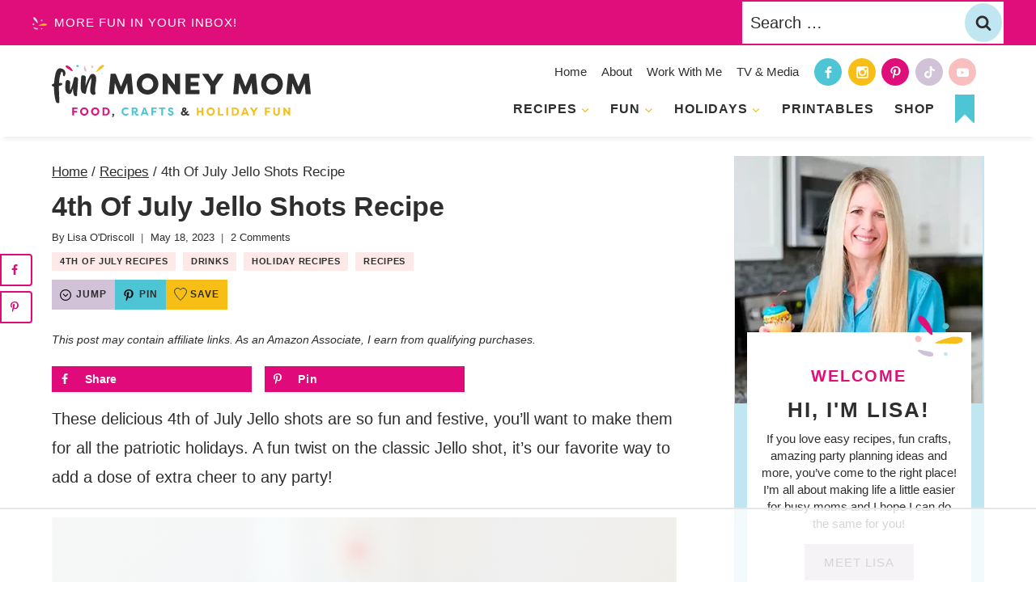

--- FILE ---
content_type: text/html
request_url: https://api.intentiq.com/profiles_engine/ProfilesEngineServlet?at=39&mi=10&dpi=936734067&pt=17&dpn=1&iiqidtype=2&iiqpcid=38b455ab-beea-4e00-b19d-c3b7129c7100&iiqpciddate=1768729254509&pcid=c091c4b2-48ef-46b0-8d19-94fb6126c492&idtype=3&gdpr=0&japs=false&jaesc=0&jafc=0&jaensc=0&jsver=0.33&testGroup=A&source=pbjs&ABTestingConfigurationSource=group&abtg=A&vrref=https%3A%2F%2Ffunmoneymom.com
body_size: 54
content:
{"abPercentage":97,"adt":1,"ct":2,"isOptedOut":false,"data":{"eids":[]},"dbsaved":"false","ls":true,"cttl":86400000,"abTestUuid":"g_0c7e3384-26a1-48a2-b191-3d211cfa7577","tc":9,"sid":965011827}

--- FILE ---
content_type: text/html; charset=utf-8
request_url: https://www.google.com/recaptcha/api2/aframe
body_size: 267
content:
<!DOCTYPE HTML><html><head><meta http-equiv="content-type" content="text/html; charset=UTF-8"></head><body><script nonce="pfjUZgq50Ll112E6N_rybQ">/** Anti-fraud and anti-abuse applications only. See google.com/recaptcha */ try{var clients={'sodar':'https://pagead2.googlesyndication.com/pagead/sodar?'};window.addEventListener("message",function(a){try{if(a.source===window.parent){var b=JSON.parse(a.data);var c=clients[b['id']];if(c){var d=document.createElement('img');d.src=c+b['params']+'&rc='+(localStorage.getItem("rc::a")?sessionStorage.getItem("rc::b"):"");window.document.body.appendChild(d);sessionStorage.setItem("rc::e",parseInt(sessionStorage.getItem("rc::e")||0)+1);localStorage.setItem("rc::h",'1768729265791');}}}catch(b){}});window.parent.postMessage("_grecaptcha_ready", "*");}catch(b){}</script></body></html>

--- FILE ---
content_type: text/css
request_url: https://ads.adthrive.com/sites/65cf92af81efdf3e9248ed8c/ads.min.css
body_size: 286
content:
.adthrive-device-desktop .adthrive-recipe,
.adthrive-device-tablet .adthrive-recipe {
	float: right;
	clear: right;
	margin-left: 10px;
}

body.adthrive-device-phone div[id^="cls-video-container"] {
    min-height: 265px !important;
}

body.archive .adthrive-content {
  grid-column: 1 / -1;
}

[data-ff-el="root"].ff-68da9caccda47c392a7d1ac8 .fd-modal.fd-is-open {
z-index: 9999999999!important;
}

--- FILE ---
content_type: text/plain
request_url: https://rtb.openx.net/openrtbb/prebidjs
body_size: -220
content:
{"id":"f5b9a8ab-57cc-449e-9718-196027cc3bf1","nbr":0}

--- FILE ---
content_type: text/plain
request_url: https://rtb.openx.net/openrtbb/prebidjs
body_size: -220
content:
{"id":"16f50f6b-d28e-49f7-b1f2-7ae7df27a385","nbr":0}

--- FILE ---
content_type: text/plain
request_url: https://rtb.openx.net/openrtbb/prebidjs
body_size: -220
content:
{"id":"7220331b-6c55-412f-ac5a-488d2b56a852","nbr":0}

--- FILE ---
content_type: text/plain; charset=utf-8
request_url: https://ads.adthrive.com/http-api/cv2
body_size: 6707
content:
{"om":["03621zun","097orecv","0b0m8l4f","0pycs8g7","0sm4lr19","1","1028_8728253","10310289136970_462613276","10310289136970_462615155","10310289136970_462615644","10310289136970_462615833","10310289136970_462792978","10310289136970_491345701","10310289136970_559920874","10310289136970_579600013","10310289136970_593674671","10310289136970_594352012","10310289136970_686690145","10310289136970_686691894","10339421-5836009-0","10339426-5836008-0","11142692","11519008","11641870","11896988","11999803","12010080","12010084","12010088","12123650","12142259","12441745","124843_8","124848_7","124853_7","12499570","12_74_18107025","12_74_18107030","13mvd7kb","1606221","16x7UEIxQu8","17_24104714","17_24696334","17_24766968","17_24766970","17_24766988","17_24767239","17_24767241","17_24767245","17k5v2f6","1891/84813","1891/84814","1cmuj15l","1h2987yhpl7","1h7yhpl7","1ktgrre1","1r7rfn75","1vo0zc6d","1zuc5d3f","1zx7wzcw","201839498","20234","20235","202430_200_EAAYACog7t9UKc5iyzOXBU.xMcbVRrAuHeIU5IyS9qdlP9IeJGUyBMfW1N0_","20288","2132:44129096","2132:45867738","2149:12123650","2179:587183202622605216","2179:588366512778827143","2179:588837179414603875","2179:588969843258627169","2179:594033992319641821","2249:512188092","2249:581439030","2249:647637518","2249:650628025","2249:650628516","2249:650650503","2249:677340715","2249:679898610","2249:691910064","2249:691925891","2249:694710256","2249:701450708","2249:702812621","2249:703430542","2307:0hly8ynw","2307:0is68vil","2307:1h7yhpl7","2307:1ktgrre1","2307:2xe5185b","2307:4ghpg1az","2307:4qxmmgd2","2307:4yevyu88","2307:74scwdnj","2307:814nwzqa","2307:9t6gmxuz","2307:b3sqze11","2307:ekv63n6v","2307:ey8vsnzk","2307:f7ednk5y","2307:fmmrtnw7","2307:fphs0z2t","2307:g749lgab","2307:ge4000vb","2307:hauz7f6h","2307:hf9ak5dg","2307:lp37a2wq","2307:lu0m1szw","2307:np9yfx64","2307:ocnesxs5","2307:s2ahu2ae","2307:t73gfjqn","2307:tty470r7","2307:u3i8n6ef","2307:u7p1kjgp","2307:urut9okb","2307:v2iumrdh","2307:w15c67ad","2307:wt0wmo2s","2307:wvzzccfw","2307:xe7etvhg","2307:zj3di034","2307:zxl8as7s","2319_66419_12499658","2319_66419_12500344","23477","2409_15064_70_85445179","2409_15064_70_85445183","2409_15064_70_85445193","2409_15064_70_85445206","2409_15064_70_85445224","2409_15064_70_85808977","2409_15064_70_85808987","2409_15064_70_85808988","2409_15064_70_85809016","2409_15064_70_85809022","2409_15064_70_85809046","2409_15064_70_85809050","2409_15064_70_85809052","2409_15064_70_86470571","2409_25495_176_CR52092918","2409_25495_176_CR52092919","2409_25495_176_CR52092920","2409_25495_176_CR52092921","2409_25495_176_CR52092923","2409_25495_176_CR52092956","2409_25495_176_CR52092957","2409_25495_176_CR52150651","2409_25495_176_CR52153848","2409_25495_176_CR52153849","2409_25495_176_CR52175340","2409_25495_176_CR52178314","2409_25495_176_CR52178315","2409_25495_176_CR52178316","2409_25495_176_CR52186411","2409_25495_176_CR52188001","2409_91366_409_226346","242408891","242697002","246110541","246638579","247292475","25048204","25048620","25_0l51bbpm","25_4zai8e8t","25_53v6aquw","25_8b5u826e","25_8s8c5dlv","25_ctfvpw6w","25_hueqprai","25_kec2e1sf","25_op9gtamy","25_oz31jrd0","25_pz8lwofu","25_sqmqxvaf","25_ti0s3bz3","25_x716iscu","25_xz6af56d","25_yi6qlg3p","25_ztlksnbe","25_zwzjgvpw","2662_199916_T26290531","2662_200562_8168520","2662_200562_8172720","2662_200562_8172724","2662_200562_8172741","2662_200562_8182931","2662_200562_8182933","2676:85480779","2676:85807351","2711_64_12151247","2760:176_CR52092923","2760:176_CR52092959","2760:176_CR52175339","2760:176_CR52175340","2760:176_CR52178316","27s3hbtl","28925636","28933536","29402249","29414696","29414711","2974:7994058","2974:8166427","2974:8168479","2974:8168483","2974:8168519","2974:8168520","2974:8168586","2974:8172732","2974:8172741","2974:8182951","2974:8182956","29_696964702","2_269_2:34448:73329:1043142","2xe5185b","2y5a5qhb","308_125203_14","308_125204_11","318294159","31qdo7ks","32735354","32975686","32j56hnc","3335_25247_700109379","3335_25247_700109389","3335_25247_700109391","33604871","33608759","3490:CR52092919","3490:CR52092920","3490:CR52092921","3490:CR52092923","3490:CR52175339","3490:CR52175340","3490:CR52178314","3490:CR52178315","3490:CR52178316","3490:CR52186411","3490:CR52212688","34eys5wu","34tgtmqk","36253317613886208","3658_136236_fphs0z2t","3658_15078_u5zlepic","3658_153983_4qxmmgd2","3658_153983_v2iumrdh","3658_175625_be4hm1i2","3658_205985_zj3di034","3658_211122_rmenh8cz","3745kao5","381513943572","3858:12473424","39303318","39364467","39368822","39385380","3v2n6fcp","3x7t8epg","4083IP31KS13kodabuilt_855a7","409_192565","409_216326","409_216364","409_216366","409_216384","409_216386","409_216396","409_216406","409_216411","409_216416","409_216424","409_216476","409_216496","409_216502","409_216504","409_216506","409_216507","409_220137","409_220169","409_220338","409_220344","409_220364","409_220366","409_223589","409_223597","409_223599","409_225978","409_225982","409_225983","409_225987","409_225988","409_225990","409_225992","409_226312","409_226321","409_226322","409_226324","409_226326","409_226331","409_226332","409_226336","409_226337","409_226352","409_226361","409_226372","409_226374","409_226375","409_227223","409_227224","409_227226","409_227235","409_227260","409_228054","409_228055","409_228059","409_228064","409_228065","409_228070","409_228079","409_228346","409_228348","409_228351","409_228354","409_228362","409_228370","409_228371","409_228373","409_228378","409_228380","409_230727","409_230738","409_231797","409_235549","4111IP31KS13kodabuilt_855a7","42167227","43163373","43910314","43919985","439246469228","44629254","4642109_46_12123650","46_12123650","47700648","481703827","49039749","49064328","49065887","49176617","4941618","4972638","49869015","4fk9nxse","4qxmmgd2","4tgls8cg","4yevyu88","4zai8e8t","516119490","516_70_86861994","516_70_86861995","516_70_86861999","521_425_203499","521_425_203500","521_425_203505","521_425_203507","521_425_203508","521_425_203509","521_425_203515","521_425_203517","521_425_203518","521_425_203525","521_425_203529","521_425_203534","521_425_203535","521_425_203536","521_425_203542","521_425_203544","521_425_203674","521_425_203675","521_425_203677","521_425_203700","521_425_203702","521_425_203710","521_425_203711","521_425_203728","521_425_203729","521_425_203730","521_425_203731","521_425_203732","521_425_203733","521_425_203741","521_425_203744","521_425_203867","521_425_203868","521_425_203870","521_425_203877","521_425_203892","521_425_203894","521_425_203912","521_425_203918","521_425_203928","521_425_203932","521_425_203936","521_425_203938","521_425_203952","521_425_203970","521_425_203972","5316_139700_0156cb47-e633-4761-a0c6-0a21f4e0cf6d","5316_139700_09c5e2a6-47a5-417d-bb3b-2b2fb7fccd1e","5316_139700_16d52f38-95b7-429d-a887-fab1209423bb","5316_139700_4589264e-39c7-4b8f-ba35-5bd3dd2b4e3a","5316_139700_4d1cd346-a76c-4afb-b622-5399a9f93e76","5316_139700_5546ab88-a7c9-405b-87de-64d5abc08339","5316_139700_5be498a5-7cd7-4663-a645-375644e33f4f","5316_139700_605bf0fc-ade6-429c-b255-6b0f933df765","5316_139700_685f4df0-bcec-4811-8d09-c71b4dff2f32","5316_139700_6aefc6d3-264a-439b-b013-75aa5c48e883","5316_139700_70a96d16-dcff-4424-8552-7b604766cb80","5316_139700_76cc1210-8fb0-4395-b272-aa369e25ed01","5316_139700_7ffcb809-64ae-49c7-8224-e96d7c029938","5316_139700_86ba33fe-6ccb-43c3-a706-7d59181d021c","5316_139700_87802704-bd5f-4076-a40b-71f359b6d7bf","5316_139700_90aab27a-4370-4a9f-a14a-99d421f43bcf","5316_139700_978023aa-d852-4627-8f12-684a08992060","5316_139700_ae41c18c-a00c-4440-80fa-2038ea8b78cb","5316_139700_b801ca60-9d5a-4262-8563-b7f8aef0484d","5316_139700_bd0b86af-29f5-418b-9bb4-3aa99ec783bd","5316_139700_bfa332f1-8275-48ab-9ef5-92af780be670","5316_139700_cbda64c5-11d0-46f9-8941-2ca24d2911d8","5316_139700_cd438f6c-2c42-400f-9186-9e0019209194","5316_139700_cebab8a3-849f-4c71-9204-2195b7691600","5316_139700_d1a8183a-ff72-4a02-b603-603a608ad8c4","5316_139700_d1c1eb88-602b-4215-8262-8c798c294115","5316_139700_dc9214ed-70d3-4b6b-a90b-ca34142b3108","5316_139700_de0a26f2-c9e8-45e5-9ac3-efb5f9064703","5316_139700_e3299175-652d-4539-b65f-7e468b378aea","5316_139700_e3bec6f0-d5db-47c8-9c47-71e32e0abd19","5316_139700_e57da5d6-bc41-40d9-9688-87a11ae6ec85","5316_139700_e819ddf5-bee1-40e6-8ba9-a6bd57650000","5316_139700_f8bf79aa-cdd1-4a88-ba89-cc9c12ddc76b","53osz248","53v6aquw","54639987","54779847","54779856","5510:ad93t9yy","5510:kecbwzbd","5510:ouycdkmq","5510:quk7w53j","551337","55167461","553799","5563_66529_OADD2.7284328163393_196P936VYRAEYC7IJY","5563_66529_OAIP.104c050e6928e9b8c130fc4a2b7ed0ac","5563_66529_OAIP.ba2e3d3bd08b5c57c8783f17c933c4c3","55726028","55726194","557_409_216366","557_409_216396","557_409_216488","557_409_216596","557_409_216606","557_409_220139","557_409_220153","557_409_220159","557_409_220169","557_409_220171","557_409_220332","557_409_220333","557_409_220334","557_409_220336","557_409_220338","557_409_220343","557_409_220344","557_409_220350","557_409_220353","557_409_220354","557_409_220358","557_409_220364","557_409_220366","557_409_220368","557_409_223589","557_409_223599","557_409_225988","557_409_225992","557_409_228054","557_409_228055","557_409_228064","557_409_228065","557_409_228074","557_409_228077","557_409_228081","557_409_228103","557_409_228105","557_409_228113","557_409_228115","557_409_228348","557_409_228349","557_409_228354","557_409_228363","557_409_228367","557_409_228370","557_409_228378","557_409_230729","557_409_230735","558_93_xe7etvhg","558_93_ztlksnbe","55965333","561282395","561282405","5626560649","56341213","564315183","56635908","56635945","56635955","566561477","579593739337040696","588366512778827143","588837179414603875","588969843258627169","589318202881681006","593674671","594033992319641821","59818357","5989_84349_553781220","5ia3jbdy","5iujftaz","5xj5jpgy","60146952","6026574625","60398509","60398729","60399013","609577512","60f5a06w","61085224","61174500","61174524","61210719","61823051","61823068","61900466","61916211","61916223","61916225","61916227","61916229","61932920","61932925","61932933","61932957","62019442","62019933","62020288","6226505231","6250_66552_1078081054","6250_66552_T26308731","6250_66552_T26312015","627227759","627290883","627301267","627309156","627309159","627506494","62799585","628086965","628444259","628444433","628456310","628456382","628622163","628622172","628622175","628622178","628622241","628622244","628622250","628683371","628687043","628687157","628687460","628687463","628803013","628841673","629007394","629009180","629167998","629168565","629171196","629171202","629234167","629255550","629350437","62946743","62946748","629488423","62978299","62978305","62981075","629817930","629984747","630137823","63047277","63063274","6365_61796_742174851279","651637459","651637461","651637462","652348590","668547507","675id783","6798640","680597458938","680_99480_687081256","680_99480_698281310","680_99480_698468834","680_99480_700109379","680_99480_700109389","680_99480_700109391","680_99480_700109393","680_99480_700109399","683692339","683730753","683738007","683738706","684137347","684141613","684492634","684493019","688070999","688078501","694906156","694912939","695879875","696314600","696332890","697189859","697189874","697189993","697189999","697190091","697525780","697525781","699183155","699812344","699812857","699813340","699824707","6l5qanx0","6mrds7pc","6rbncy53","700109383","700109389","701083007","702397981","702423494","702675162","702675191","703943411","70_82133854","70_83443027","70_83443036","70_83448040","70_86735971","722434589030","7354_138543_85445183","7354_138543_85807305","7354_138543_85808988","74987692","74_559920874","777089098793","79096182","792706219137","7969_149355_45573213","7969_149355_45941257","7969_149355_45999649","7969_149355_45999652","7cmeqmw8","7fc6xgyo","7i30xyr5","7nnanojy","7o4w91vc","7qIE6HPltrY","80070376","80072814","80072819","80072827","80072828","80ec5mhd","814nwzqa","8152859","8152878","8152879","8172734","8182933","82133854","82133858","82133859","82286773","82286775","8341_230731_588366512778827143","8341_230731_588463996220411211","8341_230731_588837179414603875","83443036","83447751","84578122","85444715","85444751","85444959","85444969","85445183","85445193","85445224","85473592","85480675","85480699","85480720","85480726","85480729","85480800","85807294","85807307","85808977","85808987","85808994","85809016","85809022","85809046","85809050","85809052","85809095","85943196","85943197","85943309","85943319","86112923","86509222","86509226","86509229","86888328","8b5u826e","8orkh93v","8pxqjur8","8s8c5dlv","9010/7fd34be4900e156030db159af81e8ded","9010/ba9f11025c980a17f6936d2888902e29","9057/0328842c8f1d017570ede5c97267f40d","9057/211d1f0fa71d1a58cabee51f2180e38f","9057/3697f0b9b3cf889bdae86ecafcf16c1d","9057/5f448328401da696520ae886a00965e2","90_12219555","90_12837802","90_12837806","91950569","9309343","9599219","97_8152859","97_8152879","9r15vock","9rqgwgyb","9t6gmxuz","a1vt6lsg","abhu2o6t","ad93t9yy","b3sqze11","be4hm1i2","bmp4lbzm","bn278v80","bpwmigtk","bzh08qq8","bzp9la1n","c1hsjx06","c25t9p0u","cr-1oplzoysuatj","cr-1oplzoysubwe","cr-1oplzoysubxe","cr-6ovjht2eu9vd","cr-6ovjht2euatj","cr-72occ8olu9vd","cr-72occ8oluatj","cr-72occ8olubwe","cr-8ku72n5v39rgv2","cr-96xuyi0uu8rm","cr-96xuyi0wu8rm","cr-96xuyi1yu8rm","cr-96xuyi3qu8rm","cr-96xuyi3su8rm","cr-96xuyizyu9xg","cr-98t25i6pu8rm","cr-98t25j4xu8rm","cr-98utwg3tu8rm","cr-98utwg3tu9xg","cr-98utwg4tu9xg","cr-99bo9kj0uatj","cr-9hxzbqc08jrgv2","cr-Bitc7n_p9iw__vat__49i_k_6v6_h_jce2vj5h_Sky0Cdjrj","cr-Bitc7n_p9iw__vat__49i_k_6v6_h_jce2vj5h_buspHgokm","cr-aaqt0j7qubwj","cr-aav22g1xubwj","cr-aawz3f3uubwj","cr-aawz3f3xubwj","cr-erbryyfpubxe","cr-etupep94ubwe","cr-f6puwm2w27tf1","cr-f6puwm2x27tf1","cr-f6puwm2yu7tf1","cr-g7wv3e8qvft","cr-g7wv3g0qvft","cr-g7xv5i0qvft","cr-gaqt1_k4quareyzqntt","cr-ghun4f53uatj","cr-h6q46o706lrgv2","cr-hxf9stx0uatj","cr-kz4ol95lu9vd","cr-kz4ol95lubwe","cr-sk1vaer4u9vd","cr-sk1vaer4ubwe","cr-t516b0yyuatj","cr-u8cu3kinu9vd","cr-wm8psj6gu9vd","cr-wm8psj6gubwe","ctfvpw6w","cymho2zs","czt3qxxp","d8ijy7f2","daw00eve","dd298d2k10l","ddd2k10l","dif1fgsg","eb9vjo1r","ekv63n6v","f7ednk5y","fde1r3pi","fdjuanhs","fdujxvyb","fo6td3w5","fp298hs0z2t","fphs0z2t","g749lgab","gb15fest","gnm8sidp","gvotpm74","gx29888v0du","gx88v0du","hauz7f6h","hf9ak5dg","hueqprai","hwr63jqc","hzonbdnu","i2aglcoy","i90isgt0","jd035jgw","k6mxdk4o","kecbwzbd","klqiditz","ksrdc5dk","ljai1zni","lp37a2wq","ltkghqf5","lu0m1szw","m2n177jy","min949in","mtsc0nih","mxccm4gg","ndestypq","ndzqebv9","ni42112n85bbg","nn71e0z5","np9yfx64","nrlkfmof","nv5uhf1y","ocnesxs5","ofoon6ir","ofr83ln0","op9gtamy","ouycdkmq","oz31jrd0","oz3ry6sr","ozdii3rw","pf6t8s9t","piwneqqj","poc1p809","pvollulp","pz8lwofu","q048bxbb","q79txt07","q9plh3qd","qqvgscdx","qts6c5p3","quk7w53j","ragqqhqz","riaslz7g","rmenh8cz","rmttmrq8","rnvjtx7r","rrlikvt1","rxj4b6nw","s2ahu2ae","s4s41bit","sk4ge5lf","t2dlmwva","t34l2d9w","t3gzv5qs","t73gfjqn","ti0s3bz3","tsf8xzNEHyI","u1jb75sm","u3i8n6ef","u7p1kjgp","ubykfntq","uf7vbcrs","uhebin5g","ujqkqtnh","urut9okb","utberk8n","uy5wm2fg","v1oc480x","v2iumrdh","ven7pu1c","w15c67ad","wt0wmo2s","wu5qr81l","wwo5qowu","x716iscu","x9yz5t0i","xdaezn6y","xe7etvhg","xtxa8s2d","xzwdm9b7","ygmhp6c6","yi6qlg3p","yvwm7me2","zaiy3lqy","zfexqyi5","zj2983di034","zj3di034","zvdz58bk","zwzjgvpw","zxl8as7s","7979132","7979135"],"pmp":[],"adomains":["1md.org","a4g.com","about.bugmd.com","acelauncher.com","adameve.com","adelion.com","adp3.net","advenuedsp.com","aibidauction.com","aibidsrv.com","akusoli.com","allofmpls.org","arkeero.net","ato.mx","avazutracking.net","avid-ad-server.com","avid-adserver.com","avidadserver.com","aztracking.net","bc-sys.com","bcc-ads.com","bidderrtb.com","bidscube.com","bizzclick.com","bkserving.com","bksn.se","brightmountainads.com","bucksense.io","bugmd.com","ca.iqos.com","capitaloneshopping.com","cdn.dsptr.com","clarifion.com","clean.peebuster.com","cotosen.com","cs.money","cwkuki.com","dallasnews.com","dcntr-ads.com","decenterads.com","derila-ergo.com","dhgate.com","dhs.gov","digitaladsystems.com","displate.com","doyour.bid","dspbox.io","envisionx.co","ezmob.com","fla-keys.com","fmlabsonline.com","g123.jp","g2trk.com","gadgetslaboratory.com","gadmobe.com","getbugmd.com","goodtoknowthis.com","gov.il","grosvenorcasinos.com","guard.io","hero-wars.com","holts.com","howto5.io","http://bookstofilm.com/","http://countingmypennies.com/","http://fabpop.net/","http://folkaly.com/","http://gameswaka.com/","http://gowdr.com/","http://gratefulfinance.com/","http://outliermodel.com/","http://profitor.com/","http://tenfactorialrocks.com/","http://vovviral.com/","https://instantbuzz.net/","https://www.royalcaribbean.com/","ice.gov","imprdom.com","justanswer.com","liverrenew.com","longhornsnuff.com","lovehoney.com","lowerjointpain.com","lymphsystemsupport.com","meccabingo.com","media-servers.net","medimops.de","miniretornaveis.com","mobuppsrtb.com","motionspots.com","mygrizzly.com","myiq.com","myrocky.ca","national-lottery.co.uk","nbliver360.com","ndc.ajillionmax.com","nibblr-ai.com","niutux.com","nordicspirit.co.uk","notify.nuviad.com","notify.oxonux.com","own-imp.vrtzads.com","paperela.com","paradisestays.site","parasiterelief.com","peta.org","pfm.ninja","photoshelter.com","pixel.metanetwork.mobi","pixel.valo.ai","plannedparenthood.org","plf1.net","plt7.com","pltfrm.click","printwithwave.co","privacymodeweb.com","rangeusa.com","readywind.com","reklambids.com","ri.psdwc.com","royalcaribbean.com","royalcaribbean.com.au","rtb-adeclipse.io","rtb-direct.com","rtb.adx1.com","rtb.kds.media","rtb.reklambid.com","rtb.reklamdsp.com","rtb.rklmstr.com","rtbadtrading.com","rtbsbengine.com","rtbtradein.com","saba.com.mx","safevirus.info","securevid.co","seedtag.com","servedby.revive-adserver.net","shift.com","simple.life","smrt-view.com","swissklip.com","taboola.com","tel-aviv.gov.il","temu.com","theoceanac.com","track-bid.com","trackingintegral.com","trading-rtbg.com","trkbid.com","truthfinder.com","unoadsrv.com","usconcealedcarry.com","uuidksinc.net","vabilitytech.com","vashoot.com","vegogarden.com","viewtemplates.com","votervoice.net","vuse.com","waardex.com","wapstart.ru","wayvia.com","wdc.go2trk.com","weareplannedparenthood.org","webtradingspot.com","www.royalcaribbean.com","xapads.com","xiaflex.com","yourchamilia.com"]}

--- FILE ---
content_type: image/svg+xml
request_url: https://funmoneymom.com/wp-content/themes/pmd-funmoney/images/txt-newsletter.svg
body_size: 1619
content:
<?xml version="1.0" encoding="utf-8"?>
<!-- Generator: Adobe Illustrator 27.7.0, SVG Export Plug-In . SVG Version: 6.00 Build 0)  -->
<svg version="1.1" id="Layer_1" xmlns="http://www.w3.org/2000/svg" xmlns:xlink="http://www.w3.org/1999/xlink" x="0px" y="0px"
	 viewBox="0 0 173.2 50.5" style="enable-background:new 0 0 173.2 50.5;" xml:space="preserve">
<style type="text/css">
	.st0{fill:#2E2E2E;}
</style>
<path class="st0" d="M14.3,45.3c-0.4-0.8-0.7-1.5-0.8-2.3c-0.1-0.7-0.2-1.6-0.2-2.5c0-2.2,0.3-5,0.9-8.4c0.5-2.5,0.7-5,0.7-7.5v-0.7
	c-1,1.1-1.8,2.3-2.3,3.6c-2.4,4.9-4,10-4.9,15.4l-0.1,0.6c-0.1,0.7-0.3,1.3-0.5,1.9c-0.2,0.6-0.6,0.9-1.1,0.9c-0.3,0-0.7-0.1-1-0.3
	c-0.3-0.2-0.7-0.4-1-0.5c-1.4-0.2-2.3-1-2.8-2.3C0.4,41,0,38.9,0,36.8c0.1-4.8,0.3-9.6,0.8-14.6c0.1-0.8,0.3-1.3,0.8-1.6
	c0.4-0.3,1-0.4,1.9-0.5c1.3,0.1,2.3,0.4,2.9,0.9s0.9,1.3,0.9,2.5l-0.5,11c0.1-0.1,0.2-0.2,0.2-0.2c0-0.1,0.1-0.2,0.1-0.2
	c0-0.1,0.1-0.2,0.1-0.2c1.5-4.6,3.4-9,5.8-13.3c1.1-1.6,2.3-2.4,3.8-2.4c1.4,0,2.7,0.8,3.8,2.3c0.5,0.8,0.8,1.6,0.9,2.4
	c0.1,0.8,0.2,1.7,0.2,2.7c0,2.4-0.2,4.8-0.7,7.4c-0.5,2.6-0.7,5.2-0.7,8c0,0.7,0,1.4,0,2.1c0,0.7,0.2,1.3,0.5,2
	c0.1,0.2,0.2,0.3,0.2,0.6c0,0.5-0.3,1-0.9,1.4c-0.6,0.4-1.3,0.6-2,0.6C16.5,47.4,15.3,46.7,14.3,45.3L14.3,45.3z"/>
<path class="st0" d="M27.6,45.1c-1-1.4-1.8-3.1-2.2-5.1c-0.4-2.1-0.6-4.1-0.6-6.1c0-3.3,0.6-6.7,1.6-10c0.4-1.4,1-2.6,1.7-3.5
	c0.8-0.9,1.8-1.4,3.3-1.4c2,0.1,3.5,0.8,4.6,1.9c1.1,1.2,1.7,2.7,1.7,4.6c0,0.6-0.1,1.2-0.2,1.8c-0.4,2.6-1.5,4.9-3.2,7
	c-0.4,0.7-1,1.1-1.7,1.4c-0.7,0.3-1,0.7-1,1.2c0.1,0.9,0.2,1.7,0.3,2.4c0.1,0.7,0.3,1.4,0.6,2.1l0.1,0.2c0.1,0.3,0.2,0.5,0.4,0.6
	c0.2,0,0.3-0.1,0.5-0.4l0.1-0.2c0.7-0.9,1.3-2,1.6-3.1c0.2-0.8,0.7-1.2,1.6-1.2c0.4,0,0.8,0.1,1.2,0.3c0.4,0.2,0.6,0.5,0.6,0.9
	c-0.2,2.3-0.9,4.3-2.1,6c-1.2,1.7-2.7,2.6-4.5,2.6C30.1,47.1,28.7,46.4,27.6,45.1L27.6,45.1z M33.5,26.4c0-0.5-0.1-1.1-0.2-1.7
	c-0.8,2-1.2,3.9-1.3,5.9C33,29,33.5,27.6,33.5,26.4z"/>
<path class="st0" d="M57.7,47c-2.2-0.8-3.6-2.3-4.3-4.5c-0.9-2.5-1.5-5.1-1.6-7.9l-0.2-0.1l-1.3,5.2c-0.2,1-0.5,1.9-0.8,2.8
	c-0.3,0.9-0.6,1.7-1.1,2.3c-0.4,0.6-1.1,0.9-1.9,0.9c-1.4,0-2.7-0.9-3.9-2.6c-0.8-1.3-1.2-2.5-1.4-3.5c-0.2-1-0.2-2.7-0.2-5
	c0-4,0.5-8,1.5-12c0.6-2.2,1.7-3.3,3.4-3.3c0.7,0,1.4,0.3,2,0.8c0.6,0.6,0.9,1.2,0.9,1.9c0,0.4,0,0.8-0.1,1.2l-0.4,3.9
	c-0.4,2.4-0.6,4.9-0.6,7.5c0,1,0,2,0.1,2.9l0.6-2.2c0.7-2.6,1.5-5.1,2.5-7.5l0.1-0.4c0.4-0.7,0.5-1.5,0.5-2.3s0.2-1.4,0.7-1.6
	c0.4-0.2,1-0.3,1.8-0.4c0.9,0,1.7,0.3,2.5,0.8c0.8,0.6,1.2,1.4,1.3,2.5c0.1,1.7,0.2,3.4,0.3,5.1l0.2,2.8c0,1.2,0.2,2.4,0.6,3.5
	l0.9-5.8l1.8-11.8v-0.1c0-0.7,0.3-1.1,0.9-1.1c0.5,0,0.9,0.1,1.2,0.3c0.3,0.2,0.4,0.5,0.4,1l-1,12.1c-0.2,4.1-0.6,8.1-1.2,12.2
	c-0.2,1.7-1.2,2.6-2.8,2.6C58.8,47.2,58.3,47.2,57.7,47L57.7,47z"/>
<path class="st0" d="M70.8,45.4c-0.9-0.5-1.3-1.1-1.3-1.7s0.5-1.1,1.4-1.6c2.2-1.1,4-2.5,5.4-4.5c0-0.1,0.1-0.2,0.2-0.3
	c0.1-0.1,0.2-0.3,0.3-0.5c0.1-0.2,0.2-0.4,0.2-0.6c0-0.4-0.2-0.7-0.6-0.9c-0.4-0.2-0.8-0.3-1.2-0.4c-2.4-0.3-4.5-1-6.3-2.3
	c-1.8-1.2-2.6-2.8-2.6-4.8c0-1.3,0.4-2.7,1.2-4.2c0.8-1.5,1.9-2.8,3.2-3.9c1.3-1.1,2.7-1.7,4.3-1.7c1.3,0,2.4,0.4,3.5,1.1
	c1.5,1.1,2.2,2.6,2.2,4.6c0,0.8-0.1,1.7-0.3,2.7c-0.2,1-0.6,1.8-1,2.5c-0.5,0.7-1.1,1.1-1.9,1.1c-0.8-0.1-1.5-0.3-2.2-0.8
	c-0.6-0.4-0.9-1-0.9-1.6c0-0.4,0.2-0.9,0.6-1.5c0.5-0.7,0.9-1.5,1.1-2.7c-2,1.8-3.2,4-3.5,6.5c0,0.9,0.4,1.5,1.1,1.8
	c0.8,0.4,1.6,0.7,2.5,0.9l0.4,0.1c2.4,0.6,4.1,2.1,5.1,4.5c0.2,0.6,0.4,1.1,0.4,1.7c0,1.8-0.9,3.5-2.7,4.9c-1.8,1.4-3.7,2.2-5.7,2.2
	C72.7,46.2,71.7,45.9,70.8,45.4L70.8,45.4z"/>
<path class="st0" d="M89.5,47.7c-1.5-0.4-2.5-1.3-3-2.8c-0.8-2.6-1.2-5.1-1.4-7.7c-0.2-2.5-0.2-5.2-0.2-7.9c0-7.6,0.4-15.2,1.2-22.8
	L86,6.1c0.1-1.6,0.4-3,0.7-4.2C87.1,0.6,87.8,0,88.9,0c0.7,0,1.3,0.2,1.8,0.6s0.9,0.9,1.1,1.5c0.2,0.7,0.3,1.3,0.3,2.1
	c0,2.4-0.1,5.5-0.3,9.2c-0.3,5.6-0.5,11.4-0.6,17.4l0.1,9.8l-0.1,4.8l0.1,1.3c0,0.8-0.4,1.2-1.1,1.2L89.5,47.7L89.5,47.7z"/>
<path class="st0" d="M98.5,45.1c-1-1.4-1.8-3.1-2.2-5.1c-0.4-2.1-0.6-4.1-0.6-6.1c0-3.3,0.6-6.7,1.6-10c0.4-1.4,1-2.6,1.7-3.5
	c0.8-0.9,1.8-1.4,3.3-1.4c2,0.1,3.5,0.8,4.7,1.9c1.1,1.2,1.7,2.7,1.7,4.6c0,0.6-0.1,1.2-0.2,1.8c-0.4,2.6-1.5,4.9-3.2,7
	c-0.4,0.7-1,1.1-1.7,1.4c-0.7,0.3-1,0.7-1,1.2c0.1,0.9,0.2,1.7,0.3,2.4s0.3,1.4,0.6,2.1l0.1,0.2c0.1,0.3,0.2,0.5,0.4,0.6
	c0.2,0,0.3-0.1,0.5-0.4l0.1-0.2c0.7-0.9,1.3-2,1.6-3.1c0.2-0.8,0.7-1.2,1.6-1.2c0.4,0,0.8,0.1,1.2,0.3c0.4,0.2,0.6,0.5,0.6,0.9
	c-0.2,2.3-0.9,4.3-2.1,6c-1.2,1.7-2.7,2.6-4.5,2.6C101,47.1,99.5,46.4,98.5,45.1L98.5,45.1z M104.4,26.4c0-0.5-0.1-1.1-0.2-1.7
	c-0.8,2-1.2,3.9-1.3,5.9C103.9,29,104.4,27.6,104.4,26.4z"/>
<path class="st0" d="M114.1,47.8c-0.8-3.5-1.2-7-1.2-10.5v-7.7l0.4-6c0.2-2.4,0.3-4.9,0.4-7.4c0-0.5-0.3-0.8-0.9-0.8
	c-1.1-0.2-2.1-0.6-2.8-1.3s-1.1-1.5-1.1-2.3c0-0.7,0.4-1.1,1.3-1.2c1.1-0.2,2.3-0.2,3.5-0.2c0.4,0,0.7-0.3,0.7-0.9
	c0.2-1.3,0.4-2.7,0.6-4.2c0.2-1.7,1.1-2.6,2.8-2.6c1.5,0,2.4,0.4,2.8,1.1c0.4,0.7,0.6,1.6,0.6,2.8c0,0.7,0,1.2-0.1,1.5
	c0,0.4-0.1,0.8-0.1,1.2c0,0.1-0.1,0.2-0.1,0.3c0,0.4,0.3,0.7,1,0.7l0.5-0.1c2.7,0,4.3,1.1,4.8,3.2c0,0.6-0.3,0.9-1,0.9
	c-1.1,0-2.1,0.1-3.1,0.2l-1.8,0.2c-1,0-1.6,6.8-1.7,20.3c-0.1,4.3-0.2,8.9-0.4,13.8c0,1.1-0.5,1.7-1.6,1.7
	C115.8,50.5,114.6,49.6,114.1,47.8L114.1,47.8z"/>
<path class="st0" d="M126.8,47.8c-0.8-3.5-1.2-7-1.2-10.5v-7.7l0.4-6c0.2-2.4,0.3-4.9,0.4-7.4c0-0.5-0.3-0.8-0.9-0.8
	c-1.1-0.2-2.1-0.6-2.8-1.3s-1.1-1.5-1.1-2.3c0-0.7,0.4-1.1,1.3-1.2c1.1-0.2,2.3-0.2,3.5-0.2c0.4,0,0.7-0.3,0.7-0.9
	c0.2-1.3,0.4-2.7,0.6-4.2c0.2-1.7,1.1-2.6,2.8-2.6c1.5,0,2.4,0.4,2.8,1.1c0.4,0.7,0.6,1.6,0.6,2.8c0,0.7,0,1.2-0.1,1.5
	c0,0.4-0.1,0.8-0.1,1.2c0,0.1-0.1,0.2-0.1,0.3c0,0.4,0.3,0.7,1,0.7l0.5-0.1c2.7,0,4.3,1.1,4.8,3.2c0,0.6-0.3,0.9-1,0.9
	c-1.1,0-2.1,0.1-3.1,0.2l-1.8,0.2c-1,0-1.6,6.8-1.7,20.3c-0.1,4.3-0.2,8.9-0.4,13.8c0,1.1-0.5,1.7-1.6,1.7
	C128.6,50.5,127.4,49.6,126.8,47.8L126.8,47.8z"/>
<path class="st0" d="M139.9,45.1c-1-1.4-1.8-3.1-2.2-5.1c-0.4-2.1-0.6-4.1-0.6-6.1c0-3.3,0.6-6.7,1.6-10c0.4-1.4,1-2.6,1.7-3.5
	c0.8-0.9,1.8-1.4,3.3-1.4c2,0.1,3.5,0.8,4.6,1.9c1.1,1.2,1.7,2.7,1.7,4.6c0,0.6-0.1,1.2-0.2,1.8c-0.4,2.6-1.5,4.9-3.2,7
	c-0.4,0.7-1,1.1-1.7,1.4c-0.7,0.3-1,0.7-1,1.2c0.1,0.9,0.2,1.7,0.3,2.4s0.3,1.4,0.6,2.1l0.1,0.2c0.1,0.3,0.2,0.5,0.4,0.6
	c0.2,0,0.3-0.1,0.5-0.4l0.1-0.2c0.7-0.9,1.3-2,1.6-3.1c0.2-0.8,0.7-1.2,1.6-1.2c0.4,0,0.8,0.1,1.2,0.3c0.4,0.2,0.6,0.5,0.6,0.9
	c-0.2,2.3-0.9,4.3-2.1,6c-1.2,1.7-2.7,2.6-4.5,2.6C142.4,47.1,140.9,46.4,139.9,45.1L139.9,45.1z M145.8,26.4c0-0.5-0.1-1.1-0.2-1.7
	c-0.8,2-1.2,3.9-1.3,5.9C145.3,29,145.8,27.6,145.8,26.4z"/>
<path class="st0" d="M156.9,46c-1.3-0.7-2.1-2.3-2.6-5.1l-0.1-0.6c-0.6-2.9-0.9-5.8-0.9-8.7c0-3.2,0.2-6.5,0.7-9.7
	c0.2-1.5,1-2.2,2.4-2.2c1.3,0.1,2.2,0.4,2.9,0.9c0.7,0.5,1,1.4,1,2.6c0,1.3-0.1,2.7-0.2,4c-0.1,1.9-0.2,4-0.2,6.1l0.1,0.6
	c0.4-0.9,0.7-1.7,1-2.6c0.8-2,2.2-5,4.2-8.8c0.3-0.6,0.6-1.2,1-1.6c0.4-0.5,1-0.7,1.8-0.7c2,0.1,3.3,0.9,4.1,2.4
	c0.8,1.5,1.2,3.1,1.2,4.9c0,1.4-0.2,2.6-0.6,3.8c-0.4,1.1-1.2,1.7-2.4,1.7c-0.6,0-1.2-0.2-1.7-0.6c-0.5-0.3-0.8-0.7-1-1.2
	c-0.2-0.8-0.5-2-0.8-3.5c-0.8,1.3-1.4,2.5-1.9,3.8c-1.7,4.1-2.9,8.2-3.5,12.2v0.2c-0.1,1.1-0.4,1.8-0.7,2.1c-0.4,0.3-1,0.5-2,0.6
	C158,46.5,157.5,46.3,156.9,46L156.9,46z"/>
</svg>


--- FILE ---
content_type: text/plain
request_url: https://rtb.openx.net/openrtbb/prebidjs
body_size: -220
content:
{"id":"146fc35b-e3dd-4c36-addf-10a9f022962e","nbr":0}

--- FILE ---
content_type: text/plain
request_url: https://rtb.openx.net/openrtbb/prebidjs
body_size: -220
content:
{"id":"022f45bf-1abb-456d-9ec6-d48c4314c7e6","nbr":0}

--- FILE ---
content_type: text/plain
request_url: https://rtb.openx.net/openrtbb/prebidjs
body_size: -220
content:
{"id":"9e08ae38-9a83-467f-9831-a0028731ea17","nbr":0}

--- FILE ---
content_type: text/plain
request_url: https://rtb.openx.net/openrtbb/prebidjs
body_size: -220
content:
{"id":"cffcfc96-b81a-44ec-b576-5b840c3637f9","nbr":0}

--- FILE ---
content_type: text/plain
request_url: https://rtb.openx.net/openrtbb/prebidjs
body_size: -220
content:
{"id":"a29a0047-6d56-4dda-b0e8-382570e92348","nbr":0}

--- FILE ---
content_type: image/svg+xml
request_url: https://funmoneymom.com/wp-content/themes/pmd-funmoney/images/submark-pink.svg
body_size: 11031
content:
<?xml version="1.0" encoding="utf-8"?>
<!-- Generator: Adobe Illustrator 27.7.0, SVG Export Plug-In . SVG Version: 6.00 Build 0)  -->
<svg version="1.1" id="Layer_1" xmlns="http://www.w3.org/2000/svg" xmlns:xlink="http://www.w3.org/1999/xlink" x="0px" y="0px"
	 viewBox="0 0 400 400" style="enable-background:new 0 0 400 400;" xml:space="preserve">
<style type="text/css">
	.st0{fill:#FDE8F1;}
	.st1{fill:#2E2E2E;}
	.st2{fill:#F5BE18;}
	.st3{fill:#DF107A;}
	.st4{fill:#4DC5D5;}
	.st5{fill:#F9BEBE;}
	.st6{fill:#D1C2D7;}
	.st7{fill:#C0E6F1;}
	.st8{fill:#FFFFFF;}
</style>
<circle class="st0" cx="199.5" cy="200.2" r="199"/>
<g>
	<path class="st1" d="M98.5,195.6c-0.8-1.2-1.5-2.7-1.9-4.5c-2.3-9.2-3.4-19.2-3.4-30.1c0-0.5-0.1-1-0.3-1.3
		c-0.2-0.3-0.6-0.5-1.2-0.5c-1.1-0.3-2.1-0.8-2.7-1.5c-0.7-0.6-1-1.3-1-2c0.1-1.1,0.6-1.8,1.4-2.2c0.8-0.4,1.6-0.7,2.4-0.8
		c1.1-0.3,1.6-0.9,1.6-1.9c0.3-7.4,1.5-14.7,3.3-21.9c2.2-8,5.5-12,9.7-12c3.8,0.1,6.9,1.2,9.3,3c2.4,1.9,3.7,4.6,4,8.2
		c0,2.2-0.6,4.2-1.7,6.1c-0.3,0.7-0.8,1.1-1.6,1.1c-1.6-0.1-2.4-1.1-2.4-3.1l-0.1-1.6c0-1.8-0.3-3.2-0.9-4.3c-0.6-1-1.2-1.5-1.9-1.5
		c-0.4,0-0.8,0.3-1.1,1c-1.8,3.6-3,7.5-3.7,11.7c-0.7,4.2-1.2,8.5-1.5,12.7c0,0.5,0.2,0.8,0.7,0.8c0.5-0.1,0.9-0.1,1.2-0.2
		c0.3-0.1,0.6-0.1,0.9-0.2c0.3,0,0.6-0.1,1-0.1c1,0,1.9,0.3,2.8,0.8c0.8,0.5,1.3,1.1,1.3,1.8c0,0.9-0.7,1.8-2.1,2.5
		c-1.4,0.7-2.9,1.3-4.5,1.5c-1.1,0.1-1.6,0.8-1.6,2.1c0.1,6.6,0.3,12.9,0.6,18.7c0.3,9.3,0.5,14.9,0.5,16.8c0,1.6-1,2.4-2.9,2.4
		C100.6,197.4,99.3,196.8,98.5,195.6z"/>
	<path class="st1" d="M143.7,181.4c-2.7-0.3-4.4-1.8-5.2-4.6c-0.8-2.8-1.2-5.6-1.2-8.4v-0.7c-0.1-1.3-0.1-2.8-0.1-4.3
		c-0.3,0.1-0.6,0.3-0.7,0.5c-0.1,0.2-0.2,0.4-0.2,0.6c0,0.2-0.1,0.4-0.2,0.5l-0.4,1.3c-0.4,1.6-0.9,3.2-1.5,4.7
		c-0.6,1.5-1.3,2.8-2.1,3.7c-0.8,1-1.9,1.5-3.3,1.5c-2.8,0-5.2-1.6-7.4-4.7c-1.1-2-1.8-3.7-2-5.2c-0.3-1.5-0.4-3.7-0.4-6.5
		c0-4.1,0.4-8.2,1.1-12.4c0.3-1.3,0.8-2.2,1.5-2.7c0.7-0.4,1.8-0.7,3.2-0.8c3.8,0.4,5.7,2.4,5.7,5.9l-0.2,3.8
		c-0.1,1.9-0.2,4-0.2,6.4c0,2.4,0.1,4.8,0.3,7.2c0.7-0.8,1.2-1.8,1.6-3c3.1-7.4,5.3-15,6.6-22.8c0.4-3.1,1.7-4.7,3.8-4.7
		c4.2,0.3,6.3,2.2,6.3,5.8c-0.3,6.3-0.7,13.7-1.4,22c-0.6,4.9-0.9,9.8-0.9,14.7c-0.1,1.3-0.9,2-2.4,2H143.7z"/>
	<path class="st1" d="M178.4,174.7c-0.7-1.3-1.1-2.5-1.3-3.7c-0.2-1.2-0.3-2.6-0.3-4.2c0-3.6,0.5-8.2,1.4-14
		c0.8-4.2,1.2-8.3,1.2-12.5v-1.1c-1.6,1.8-2.9,3.7-3.8,6c-3.9,8.1-6.6,16.6-8.1,25.4l-0.2,0.9c-0.2,1.1-0.5,2.2-0.9,3.1
		c-0.4,0.9-1,1.4-1.8,1.4c-0.5,0-1.1-0.2-1.6-0.6c-0.5-0.4-1.1-0.6-1.7-0.8c-2.3-0.4-3.8-1.7-4.7-3.8c-1.3-3.4-2-6.8-2-10.3
		c0.1-7.9,0.6-15.9,1.3-24.1c0.1-1.3,0.6-2.1,1.3-2.6c0.7-0.4,1.7-0.7,3.1-0.8c2.2,0.2,3.7,0.7,4.8,1.5c1,0.8,1.5,2.2,1.5,4.2
		l-0.8,18.1c0.2-0.1,0.3-0.3,0.4-0.4c0.1-0.1,0.1-0.3,0.2-0.4c0-0.1,0.1-0.3,0.2-0.4c2.5-7.6,5.7-15,9.6-22c1.8-2.6,3.8-3.9,6.3-3.9
		c2.4,0,4.5,1.2,6.3,3.7c0.8,1.3,1.3,2.6,1.5,3.9c0.2,1.3,0.3,2.8,0.3,4.4c0,3.9-0.4,8-1.2,12.3c-0.8,4.3-1.2,8.6-1.2,13.2
		c0,1.1,0,2.3,0.1,3.4c0,1.2,0.3,2.2,0.9,3.2c0.2,0.3,0.3,0.6,0.3,0.9c0,0.9-0.5,1.6-1.5,2.3c-1,0.6-2.1,1-3.2,1
		C182.1,178.1,180,177,178.4,174.7z"/>
</g>
<g>
	<path class="st1" d="M136.5,221.2l-8-19.5l-1.7,20h-9.2l3.4-36.5h9l9.4,23l9.5-23h9l3.4,36.5h-9.2l-1.7-20l-8,19.5H136.5z"/>
	<path class="st1" d="M168.6,203.4c0-10.3,8.1-18.8,19.3-18.8c11.2,0,19.3,8.5,19.3,18.8c0,10.3-8.1,18.8-19.3,18.8
		C176.7,222.2,168.6,213.7,168.6,203.4z M198,203.4c0-6-4.3-10.6-10.1-10.6c-5.8,0-10.1,4.6-10.1,10.6c0,6,4.2,10.6,10.1,10.6
		C193.7,214,198,209.5,198,203.4z"/>
	<path class="st1" d="M225.2,201.4v20.3H216v-36.5h7.1l14.5,20v-20h9.2v36.5h-7.1L225.2,201.4z"/>
	<path class="st1" d="M257.7,221.7v-36.5h25.1v7.6h-15.9v7.2h13.8v7.2h-13.8v6.8h15.9v7.6H257.7z"/>
	<path class="st1" d="M307.7,198.7l8.3-13.6h10.4v1.2l-14.1,20.3v14.9h-9.2v-14.7l-14.1-20.5v-1.2h10.5L307.7,198.7z"/>
	<path class="st1" d="M201.2,270.1l-8-19.5l-1.7,20h-9.2l3.4-36.5h9l9.4,23l9.5-23h9l3.4,36.5h-9.2l-1.7-20l-8,19.5H201.2z"/>
	<path class="st1" d="M233.3,252.2c0-10.3,8.1-18.8,19.3-18.8c11.2,0,19.3,8.5,19.3,18.8c0,10.3-8.1,18.8-19.3,18.8
		C241.4,271.1,233.3,262.5,233.3,252.2z M262.7,252.2c0-6-4.3-10.6-10.1-10.6s-10.1,4.6-10.1,10.6c0,6,4.2,10.6,10.1,10.6
		S262.7,258.3,262.7,252.2z"/>
	<path class="st1" d="M298,270.1l-8-19.5l-1.7,20h-9.2l3.4-36.5h9l9.4,23l9.5-23h9l3.4,36.5h-9.2l-1.7-20l-8,19.5H298z"/>
</g>
<g>
	<g>
		<path class="st2" d="M286,166.9c-0.1,0.1,0.1,0.1,0.1,0.2C286.2,166.9,286,166.9,286,166.9z"/>
		<path class="st2" d="M312.9,147.4l-0.1,0.1C312.9,147.5,312.9,147.4,312.9,147.4z"/>
		<path class="st2" d="M313.6,146.5L313.6,146.5C313.6,146.5,313.6,146.6,313.6,146.5z"/>
		<path class="st2" d="M311.5,139.5c-0.1,0-0.2-0.1-0.3-0.1C311.3,139.4,311.4,139.4,311.5,139.5z"/>
		<path class="st2" d="M308.8,151.5l0,0.2C309,151.5,308.9,151.5,308.8,151.5z"/>
		<path class="st2" d="M292,163C292,163,291.9,163,292,163C291.9,163.1,292,163.1,292,163z"/>
		<path class="st2" d="M297.1,149.7L297.1,149.7C297,149.7,297,149.7,297.1,149.7z"/>
		<path class="st2" d="M300.8,156.6L300.8,156.6C300.7,156.7,300.7,156.7,300.8,156.6z"/>
		<polygon class="st2" points="304.2,142.4 304.2,142.4 304.3,142.4 		"/>
		<path class="st2" d="M304.6,142c-0.1,0.3-0.2,0.3-0.3,0.4l0.4,0.3L304.6,142z"/>
		<path class="st2" d="M303.6,155.3C303.6,155.3,303.6,155.3,303.6,155.3C303.6,155.3,303.6,155.3,303.6,155.3z"/>
		<path class="st2" d="M313.2,147L313.2,147C313.2,147,313.2,147,313.2,147z"/>
		<path class="st2" d="M315.3,142.8c0.1-0.6-0.1-1-0.5-1.5c-0.1-0.4,0.2,0,0.2-0.2c-0.1-0.1-0.2-0.2-0.4-0.2c0-0.1,0-0.1,0.1-0.1
			c-0.2-0.2-0.2,0.1-0.5-0.1c-0.2,0.1-0.3-0.9-1-0.9c-0.1-0.1,0.1-0.1,0.1-0.2c-0.7-0.1-0.7-0.1-1.3,0l0.1,0c0,0-0.1,0-0.1,0.1
			l-0.5-0.2c0.3,0.2-0.1,0.4-0.4,0.6c0,0,0,0,0,0c0,0-0.1,0-0.1,0l0,0l-0.1,0l-0.1,0.1c-0.1,0-0.2,0-0.3,0c0-0.1,0-0.2,0.1-0.3
			l0.2,0.1c0.1-0.2,0.2-0.3,0.2-0.5c0,0-0.1,0.1-0.2,0.1c0,0,0.1-0.1,0-0.1c0,0-0.1,0-0.2,0.1l-0.2-0.3l0,0.1c-0.3,0-0.5,0-0.8,0
			c-0.5,0.4-0.8,0.9-1.5,1.3c0.1-0.3-0.1-0.3-0.2-0.5c0.3,0.2,0.5-0.4,1-0.4c-0.2,0-0.2-0.1-0.2-0.1c-0.2,0.1-0.4,0.3-0.7,0.5
			c-0.1-0.2-0.2-0.1-0.4-0.1c0.3,0.3-0.4,0.5-0.6,0.7c-0.1-0.1-0.1-0.3,0.3-0.4c-0.5-0.1-0.3,0.6-0.8,0.6c0.1,0,0.1-0.1,0.1-0.1
			c-0.1,0.2-0.6,0.4-0.6,0.2l0.1,0c-0.6,0.2-1.6,0.9-1.5,1.3c0,0-0.1-0.4-0.2-0.4l-0.2,1c-0.1,0.1-0.2,0.1-0.3,0.2
			c-0.2-0.2-0.5-0.5-0.2-0.8c-0.1,0-0.3,0.1-0.5,0.4c0.1,0,0.4,0.2,0.3,0.3c-0.5,0-0.3,0-0.8,0.1c0.2,0,0.3,0.4,0.1,0.5
			c0-0.1-0.3-0.3-0.2-0.4l-0.2,0.7c0-0.1-0.2-0.3-0.4-0.3c0.1,0-0.4,0.3-0.5,0.4l0.3-0.1c-0.6,0.4-0.1,0.9-0.6,1.3
			c0-0.1-0.2-0.5-0.5-0.4c0,0.1,0.1,0.5,0.1,0.8c-0.2,0.2-0.4,0.3-0.5,0.5c0-0.4,0.1-0.9,0.2-1.1c-0.2,0.1-0.1-0.1-0.4,0.2
			c-0.2,0,0-0.3,0.1-0.3l-0.7,0.5c0.2,0.2-0.3,0.6-0.1,0.8l0.5-0.8c0.2,0.2,0.1,0.9-0.4,1.3c-0.2,0-0.2-0.4-0.3-0.5
			c0,0.1-0.3,0.5-0.4,0.5l0.1-0.3c-0.3,0.2-0.2,0.6-0.6,0.7c-0.1,0.1-0.5,0.1-0.4,0.2c0.2,0,0.5,0.3,0.8,0.5
			c-0.1,0.1-0.2,0.2-0.3,0.3l-0.1-0.1l-0.1,0.1l0.1,0.1c-0.1,0.1-0.2,0.2-0.3,0.3c-0.2-0.1-0.1-0.6-0.3-0.6c0,0.1,0,0.2,0,0.3
			c-0.1,0.1-0.1-0.2-0.3,0c0.1,0.2-0.5,0.4,0.1,0.3c-0.2,0.3-0.3,0.2-0.5,0.5c0.1,0,0.2,0.3,0.1,0.5c-0.1,0.1-0.2,0.2-0.3,0.3
			c0,0,0,0,0,0c-0.4,0.4-0.8,0.6-1.1,1c-0.1,0-0.3,0.2-0.3,0c0,0.1,0,0.2-0.1,0.3c-0.4,0.1,0.2-0.3-0.1-0.3c0.1,0.1-0.2,0.5-0.3,0.7
			c0.2,0.1,0.4-0.4,0.5-0.7c0.1,0.1,0.1,0.2,0.1,0.3c-0.4,0.5-0.8,0.9-1.2,1.4c-0.3,0.3-1,1.1-1.4,1.5c0,0.1-0.1,0.2,0,0.3
			c-0.5,0.6-1,1.3-1.5,1.9c0,0,0,0-0.1,0l-0.1,0.3c0,0,0,0,0,0c0,0,0-0.1-0.1-0.1c0,0,0,0.1,0,0.2c-0.1,0.1-0.2,0.3-0.3,0.4
			c0,0,0,0,0,0c0,0,0,0,0,0c-0.1,0.1-0.2,0.2-0.2,0.3c0,0,0,0,0,0c0,0,0,0.1,0,0.1c-1.8,2.5-3.4,5.1-4.8,7.6l-0.1,0
			c0,0.3-0.7,0.5-0.6,0.7l0.2-0.2c0,0.1,0,0.2,0.1,0.2c-0.1,0.2-0.2,0.4-0.3,0.5c0.2-0.1,0.4-0.3,0.6-0.4c0.2,0.1,0.4,0.1,0.5,0.2
			c0.1-0.5,1-0.1,1.3-0.8c0.1,0,0,0.2,0.1,0.2c0-0.2,0.2-0.3,0.5-0.5l0,0.1c0.7-0.6,1.2-0.6,2.1-1.1l-0.2-0.1
			c0.2-0.1,0.3-0.1,0.4-0.1c0.1-0.4-0.5,0.3-0.5,0c0.5,0.1,1.3-0.9,1.7-0.7c0.3-0.2-0.2-0.1,0.1-0.3l0.1,0l0-0.2
			c0.2-0.1,0.4-0.1,0.4,0c-0.1,0-0.1,0.1-0.2,0.1c0.3-0.1,0.6-0.4,0.7-0.5l-0.3,0.1c0.7-0.6,1.7-1.1,2.3-1.8l-0.1,0
			c0.5-0.5,0.5-0.2,1.1-0.7l0,0c0.1-0.2,0.2-0.3,0.4-0.4c-0.1,0.2,0.4,0,0.3,0.2c0.5-0.5,0.2-0.3,0.5-0.8l0.2,0.1
			c0.1-0.2,0-0.3,0.3-0.5c-0.2,0.3,0.3,0,0.1,0.4c0.8-0.2,0.8-0.9,1.4-0.7c0.1-0.5-0.7,0.2-0.6,0c-0.2,0,0.1-0.4,0.3-0.5
			c0.2-0.1,0.6,0.2,1.2-0.2c-0.1,0,0,0.1-0.1,0.1c0.3-0.1,0.3-0.4,0.6-0.4c0-0.3,0.3-0.2,0.2-0.5l-0.4,0.4c0.2-0.2,0.3-0.7,0.8-0.9
			c0,0.1-0.1,0.2-0.2,0.3c0.2,0,0.2-0.2,0.4-0.2c0.1,0.3-0.6,0.5-0.7,0.8c0.2,0,0.4-0.6,0.5-0.2c0-0.5,0.6-0.3,0.7-0.8l0.1,0.2
			c0-0.1,0.1-0.2,0.2-0.3l-0.1,0.3c0.2-0.4,0.7-0.2,0.9-0.5c-0.6,0.4-0.3-0.1-0.6,0c0.6-0.7,0.7,0.1,1.4-0.5c-0.1,0.1-0.4,0.2-0.3,0
			c0.2-0.1,0.4-0.2,0.6-0.1c0.5-0.4-0.2-0.1,0-0.3c0.3,0.1,0.2-0.3,0.4-0.5l0.1,0.1c0.7-0.3-0.1-0.4,0.6-0.7l-0.1,0.4l0.2-0.3
			l0.1,0.2c0.2-0.3,0.3-0.4,0.7-0.6c-0.1-0.1-0.2-0.3,0.1-0.5c0.2,0,0,0.2,0.4-0.1c0,0.2,0,0.3-0.3,0.3c0,0.1,0,0.2,0,0.2
			c0.3,0,0.5-0.3,0.6-0.4c-0.1,0-0.1,0.1-0.2,0.1l0.4-0.6c0.1,0,0.1,0.1,0.1,0.2c0.1-0.1,0.1-0.2,0.3-0.4c0,0.2,0.2,0.3,0,0.5
			l0.4-0.5c0.1,0,0.4-0.1,0.3,0c0.3-0.1,0.5-0.8,1-1c0,0,0-0.1,0.1-0.2c0.4-0.3,0.8-0.4,1.1-0.9l0.4,0c0.3-0.3-0.5,0-0.1-0.5
			c0.3-0.4,0.3,0,0.5,0c0.1-0.3,0.2-0.8,0.7-0.9c-0.1,0.1-0.2,0.2-0.3,0.3l0.4-0.1c-0.1,0.5-0.4,0.6,0,0.5c-0.3-0.4,0.9-1,0.6-1.4
			l0.2-0.1c0,0,0,0.1-0.1,0.1c0.5-0.2,0-0.5,0.4-0.9c0.2-0.1,0.3-0.2,0.3,0l0.2-0.4c0.1-0.1,0.1,0,0.1,0l0.4-0.5l0,0
			c0-0.1,0-0.4,0-0.5c0.2-0.1,0,0.1,0.1,0.1l0.1-0.4c0.2-0.1,0.1,0.3,0,0.5c0.6,0,0.1-0.3,0.8-0.8l-0.1,0.4c0.4,0,0.4-0.4,0.8-0.7
			c-0.1,0.1-0.8,0.6-0.7,0.1c0.1-0.1,0.2-0.2,0.2-0.5c0.2,0.1,0.2-0.2,0.3-0.5l0.2,0.1c0-0.4-0.1-0.4-0.1-0.6
			c0.1-0.4,0.3-0.4,0.5-0.5C315.7,142.5,315.2,143.6,315.3,142.8z M310.6,139.8c-0.1,0-0.2,0.1-0.3,0
			C310.3,139.8,310.5,139.8,310.6,139.8z M314.3,145.5c-0.1-0.2,0-0.2,0.2-0.4C314.5,145.2,314.5,145.5,314.3,145.5z"/>
		<path class="st2" d="M292.7,162.5L292.7,162.5C292.7,162.5,292.7,162.5,292.7,162.5z"/>
		<path class="st2" d="M311.2,139.5C311.2,139.5,311.2,139.5,311.2,139.5C311.3,139.5,311.3,139.5,311.2,139.5z"/>
		<polygon class="st2" points="308.8,151.4 308.8,151.4 308.8,151.5 		"/>
		<path class="st2" d="M297.8,147.9c0.1,0,0.1-0.1,0.2-0.1C298,147.8,297.9,147.8,297.8,147.9z"/>
		<polygon class="st2" points="292.4,155.3 292.2,155.5 292.2,155.4 		"/>
		<path class="st2" d="M294.4,152.5l-0.2-0.2l0,0.2C294.3,152.5,294.3,152.5,294.4,152.5z"/>
		<path class="st2" d="M294.8,151.7c0-0.1,0.2-0.5-0.1-0.2C294.7,151.6,294.5,151.9,294.8,151.7z"/>
		<path class="st2" d="M301.2,144.5c0,0.1,0.3-0.1,0.3,0c0.1-0.2,0.3-0.3,0-0.4C301.1,144.3,301.6,144.4,301.2,144.5z"/>
		<path class="st2" d="M301.5,144.5c0,0,0,0.1-0.1,0.1C301.5,144.6,301.5,144.5,301.5,144.5z"/>
		<polygon class="st2" points="285.2,165.4 284.9,165.5 285.1,165.5 		"/>
		<path class="st2" d="M284.7,166c0,0,0.1-0.1,0.2-0.1l-0.2-0.2L284.7,166z"/>
		<path class="st2" d="M315.1,144.7l0.2-0.2l0,0C315.2,144.5,315.2,144.6,315.1,144.7z"/>
		<polygon class="st2" points="312.9,147.8 312.9,147.8 312.7,147.7 		"/>
		<path class="st2" d="M311.1,149.9C311.1,150,311,150,311.1,149.9C311,150,311.1,150,311.1,149.9z"/>
		<path class="st2" d="M310.8,150.2c0.1-0.1,0.1-0.2,0.2-0.2C310.8,150.1,310.6,150.1,310.8,150.2z"/>
	</g>
	<g>
		<path class="st3" d="M215.8,159.3l-0.2,0C215.7,159.4,215.7,159.3,215.8,159.3z"/>
		<path class="st3" d="M209.7,152.3L209.7,152.3C209.6,152.2,209.7,152.2,209.7,152.3z"/>
		<polygon class="st3" points="220.5,152.7 220.5,152.7 220.5,152.7 		"/>
		<path class="st3" d="M221.4,154.3c-0.2-0.1-0.9-1.5-0.9-1.6l-0.4,0.3L221.4,154.3z"/>
		<path class="st3" d="M211.2,154.4c-0.1,0,0-0.1-0.1-0.1C211.1,154.3,211.1,154.4,211.2,154.4z"/>
		<path class="st3" d="M210.6,153.8c-0.1,0-0.1-0.1-0.2-0.2C210.4,153.6,210.5,153.7,210.6,153.8z"/>
		<path class="st3" d="M223.2,162.8c-0.3-0.3,0.3-0.4-0.1-1.2c0.1-0.1,0.2,0.1,0.3,0.2c-0.3-0.8-0.2-0.7-0.6-1.3l0.1-0.5
			c-0.1,0.4-0.4-0.1-0.6-0.3c0,0,0,0.1,0,0.1c0-0.1,0-0.1,0-0.2l0.1,0.1l0-0.1l-0.1-0.1c0,0,0-0.1,0-0.1c0.1-0.1,0.2-0.1,0.3,0
			l-0.1,0.2c0.2,0.1,0.3,0.1,0.5,0.1c0,0-0.1-0.1-0.1-0.1c0,0,0.1,0,0.1,0c0,0,0-0.1-0.1-0.1l0.2-0.2l-0.1,0l0-0.6
			c-0.4-0.3-0.8-0.5-1.1-1.1c0.2,0.1,0.3-0.1,0.5-0.2c-0.2,0.3,0.2,0.5,0.3,0.8c0-0.2,0.1-0.2,0.1-0.2l-0.4-0.5
			c0.2-0.1,0.1-0.2,0.1-0.4c-0.3,0.2-0.4-0.3-0.5-0.5c0.1-0.1,0.3-0.1,0.3,0.2c0.2-0.4-0.5-0.2-0.4-0.6c0,0.1,0,0.1,0.1,0.1
			c-0.2-0.1-0.2-0.6-0.1-0.5l0,0.1c-0.1-0.5-0.5-1.4-0.8-1.3c0,0,0.4-0.1,0.5-0.1l-1.6-1.6c0-0.1-0.1-0.2-0.1-0.2
			c0.3-0.2,0.6-0.4,0.8-0.1c0-0.1,0-0.3-0.2-0.5c0,0.1-0.3,0.3-0.4,0.3c0.2-0.4,0.1-0.3,0.2-0.7c0,0.1-0.5,0.2-0.5,0
			c0.1,0,0.4-0.2,0.5-0.2l-0.6-0.2c0.1,0.1,0.3-0.1,0.4-0.3c-0.1,0.1-0.2-0.4-0.3-0.5l0,0.2c-0.2-0.5-0.8-0.2-1-0.7
			c0.1,0,0.6-0.1,0.5-0.4c-0.1,0-0.5,0-0.8-0.1c-0.1-0.2-0.2-0.3-0.2-0.5c0.4,0.1,0.8,0.2,1,0.3c0-0.2,0.1-0.1,0-0.4
			c0.1-0.1,0.2,0.1,0.3,0.1l-0.2-0.6c-0.2,0.1-0.5-0.4-0.6-0.2l0.6,0.5c-0.2,0.1-0.8-0.1-1-0.5c0-0.2,0.4-0.1,0.5-0.2
			c-0.1,0-0.4-0.3-0.3-0.4l0.2,0.1c0-0.3-0.5-0.2-0.5-0.6c0-0.1,0.1-0.5,0-0.4c-0.1,0.2-0.4,0.4-0.7,0.6c-0.1-0.1-0.1-0.2-0.2-0.3
			l0.1,0l0-0.1l-0.1,0.1c-0.1-0.1-0.1-0.2-0.2-0.3c0.2-0.2,0.6,0,0.6-0.2c-0.1,0-0.2,0-0.2,0c0-0.1,0.2-0.1,0.1-0.3
			c-0.2,0.1-0.3-0.5-0.3,0c-0.2-0.2-0.1-0.2-0.3-0.5c-0.1,0.1-0.4,0.1-0.6,0c0-0.1-0.1-0.1-0.1-0.2c0,0,0,0,0,0
			c-0.3-0.4-0.3-0.7-0.6-1.1c0-0.1,0-0.3,0.1-0.3c-0.1,0-0.2,0-0.3-0.1c0-0.4,0.2,0.2,0.3-0.1c-0.1,0.1-0.4-0.2-0.6-0.3
			c-0.2,0.2,0.3,0.4,0.5,0.5c-0.1,0.1-0.2,0-0.4,0c-0.3-0.4-0.6-0.8-0.9-1.2c-0.1-0.3-0.8-0.9-1-1.4c-0.1,0-0.2-0.1-0.3,0
			c-0.3-0.4-0.7-0.7-1-1l0-0.1l0,0c-0.1-0.1-0.3-0.2-0.4-0.4c0,0,0.1,0,0.1-0.1l-0.3-0.1c0,0,0.2,0,0.1-0.1c-0.1,0-0.1,0-0.2,0
			c-0.1-0.1-0.1-0.1-0.2-0.2c0,0-0.1,0-0.1-0.1c0,0,0,0,0,0c-0.1-0.1-0.2-0.1-0.3-0.2c0,0,0,0,0,0c0,0-0.1,0-0.1-0.1l0,0
			c-1.4-1.1-2.7-1.8-4-2.1c-2-0.5-2.8,0.3-3.1,0.6c-0.5,0.5-0.9,1-1,1.5c-0.1,0.2-0.1,0.4-0.1,0.6c-0.2,0.1-0.3,0.3-0.5,0.3
			c0.3,0.2-0.4,1,0.2,1.3c0,0.1-0.1-0.1-0.2,0c0.2,0.1,0.2,0.2,0.3,0.5l0,0c0.3,0.7,0.3,1.1,0.6,1.9l0.1-0.1c0.1,0.2,0,0.2,0,0.3
			c0.3,0.1-0.2-0.5,0.1-0.4c-0.2,0.4,0.7,1.1,0.4,1.5c0.2,0.2,0.1-0.2,0.3,0.1l-0.1,0.1l0.2,0c0.1,0.2,0,0.3-0.1,0.4
			c0,0-0.1-0.1-0.1-0.1c0,0.3,0.4,0.5,0.5,0.6l-0.1-0.3c0.5,0.6,1,1.4,1.7,1.8l0-0.1c0.5,0.3,0.2,0.4,0.7,0.8l0,0
			c0.2,0,0.3,0.1,0.4,0.3c-0.2-0.1,0,0.3-0.2,0.2c0.6,0.4,0.3,0.1,0.8,0.3l0,0.2c0.2,0,0.3,0,0.5,0.2c-0.3-0.1,0,0.3-0.4,0.2
			c0.2,0.7,0.9,0.5,0.8,1c0.5,0-0.2-0.5,0-0.5c0-0.2,0.4,0,0.5,0.2c0.1,0.2-0.1,0.6,0.2,0.9c0,0-0.1,0-0.1-0.1
			c0.1,0.2,0.4,0.2,0.4,0.5c0.3,0,0.2,0.2,0.5,0.1l-0.4-0.3c0.3,0.1,0.7,0.1,0.9,0.5c-0.1,0-0.2,0-0.3-0.1c0,0.1,0.2,0.1,0.3,0.3
			c-0.3,0.2-0.5-0.4-0.9-0.4c0,0.2,0.6,0.3,0.2,0.4c0.5-0.1,0.3,0.4,0.8,0.4L210,153c0.1,0,0.2,0,0.3,0.1l-0.3,0
			c0.2,0.1,0.3,0.2,0.4,0.4c0-0.1,0.2-0.1,0.2-0.3c0.7,0.3,0.1,0.6,0.5,1c-0.1-0.1-0.1-0.2,0.1-0.2c0.1,0.1,0.2,0.3,0.2,0.4
			c0.4,0.3,0.1-0.2,0.3-0.1c0,0.3,0.3,0.1,0.5,0.2l-0.1,0.1c0.4,0.5,0.4-0.1,0.7,0.3l-0.4,0l0.3,0.2l-0.2,0.1
			c0.3,0.1,0.4,0.2,0.6,0.4c0-0.1,0.3-0.2,0.5,0c0.1,0.2-0.2,0,0.1,0.3c-0.2,0-0.3,0-0.3-0.2c-0.1,0-0.2,0-0.2,0
			c0.1,0.2,0.4,0.4,0.5,0.4c0,0-0.1-0.1-0.1-0.1l1.2,1.5c0,0.1-0.1,0.1-0.2,0.1c0.1,0.1,0.2,0.1,0.4,0.2c-0.1,0.1-0.3,0.2-0.5,0.1
			l0.5,0.2c0,0.1,0.1,0.3,0,0.3c0.2,0.3,0.8,0.3,1,0.6c0,0,0.1,0,0.2,0c0.3,0.3,0.4,0.6,0.8,0.8l0,0.3c0.3,0.2,0-0.4,0.5-0.1
			c0.4,0.2-0.1,0.2,0,0.4c0.2,0,0.7,0.1,0.8,0.5c-0.1,0-0.2-0.1-0.3-0.2l0.1,0.3c-0.4-0.1-0.6-0.3-0.5,0c0.4-0.3,0.8,0.7,1.3,0.4
			l0.1,0.2c0,0-0.1,0-0.1-0.1c0.1,0.4,0.5-0.1,0.9,0.4c0.2,0.2,0.3,0.4,0.1,0.3l0.5,0.3c0.1,0.1,0.1,0.2-0.1,0.1l0.6,0.5l0,0
			c0.1,0,0.3,0,0.4,0c0.2,0.2-0.1,0,0,0.1l0.3,0.1c0.2,0.3-0.1,0.3-0.3,0 M223.5,163.5 M221.9,164.4"/>
		<polygon class="st3" points="215.8,159.3 215.8,159.3 215.8,159.3 		"/>
		<polygon class="st3" points="212.2,141.1 212,140.9 212.1,140.9 		"/>
		<path class="st3" d="M214.4,142.9l-0.2-0.1c0,0.1,0,0.1,0,0.2L214.4,142.9z"/>
		<path class="st3" d="M215,143.4c-0.1,0-0.3-0.2-0.2,0.1C214.9,143.5,215.3,143.7,215,143.4z"/>
		<path class="st3" d="M219.7,150.2c-0.1-0.4-0.2,0-0.3-0.3c-0.1,0,0,0.3-0.1,0.2C219.5,150.3,219.5,150.4,219.7,150.2z"/>
		<polygon class="st3" points="219.2,162.4 219.3,162.5 219.3,162.2 		"/>
		<path class="st3" d="M217,160.7c0.1,0.1,0.2,0.1,0.3,0.2C217,160.8,217.1,160.5,217,160.7z"/>
	</g>
	<g>
		<path class="st4" d="M240.2,136.8C240.2,136.8,240.1,136.9,240.2,136.8C240.2,136.9,240.2,136.8,240.2,136.8z"/>
		<polygon class="st4" points="239.5,136.6 239.4,136.6 239.5,136.6 		"/>
		<path class="st4" d="M239.2,136.5L239.2,136.5l0.1,0c-0.1-0.1-0.3-0.1-0.4-0.1C238.9,136.5,239.2,136.4,239.2,136.5z"/>
		<path class="st4" d="M238.8,135.9L238.8,135.9C238.8,135.9,238.8,135.9,238.8,135.9C238.8,135.9,238.7,135.9,238.8,135.9z"/>
		<path class="st4" d="M238.8,135.9C238.9,135.9,238.8,135.8,238.8,135.9L238.8,135.9z"/>
		<path class="st4" d="M238.6,135.8C238.6,135.8,238.5,135.7,238.6,135.8c-0.2-0.1-0.1,0-0.1,0L238.6,135.8z"/>
		<path class="st4" d="M238.4,135.9L238.4,135.9C238.4,135.9,238.4,135.9,238.4,135.9z"/>
		<path class="st4" d="M238.5,135.9C238.5,135.9,238.5,135.9,238.5,135.9L238.5,135.9C238.4,135.9,238.4,136,238.5,135.9z"/>
		<path class="st4" d="M238.6,136c0.2,0,0.2-0.1,0-0.1C238.6,135.9,238.7,136,238.6,136z"/>
		<path class="st4" d="M239,136.5c0,0-0.1-0.1-0.1,0L239,136.5L239,136.5z"/>
		<path class="st4" d="M238,135.6c0,0,0,0.1,0,0.1l0.1,0C238,135.7,237.9,135.6,238,135.6z"/>
		<path class="st4" d="M238,135.7l-0.1,0C237.9,135.8,238,135.8,238,135.7z"/>
		<polygon class="st4" points="238.5,136 238.3,136 238.3,136 		"/>
		<polygon class="st4" points="237.6,135.5 237.5,135.6 237.6,135.5 		"/>
		<path class="st4" d="M237.3,135.5c0-0.1-0.1-0.1,0-0.1c-0.1,0-0.1,0.1-0.2,0.1C237.2,135.5,237.2,135.5,237.3,135.5z"/>
		<path class="st4" d="M237,135.5C237,135.5,237.1,135.5,237,135.5C237.1,135.5,237,135.5,237,135.5z"/>
		<path class="st4" d="M237.7,135.7L237.7,135.7C237.7,135.7,237.7,135.6,237.7,135.7L237.7,135.7z"/>
		<path class="st4" d="M237.7,135.7L237.7,135.7C237.6,135.7,237.6,135.7,237.7,135.7C237.6,135.7,237.6,135.7,237.7,135.7z"/>
		<path class="st4" d="M237.7,135.7L237.7,135.7C237.7,135.7,237.7,135.7,237.7,135.7z"/>
		<path class="st4" d="M238,136.1c0.1-0.1,0-0.1,0.1-0.2C238,135.9,237.9,136,238,136.1z"/>
		<path class="st4" d="M237.9,135.8l-0.1,0L237.9,135.8C237.8,135.8,237.8,135.8,237.9,135.8z"/>
		<polygon class="st4" points="237.7,135.8 237.7,135.8 237.7,135.8 		"/>
		<path class="st4" d="M237.2,135.6c0,0-0.1,0-0.2,0C237.1,135.7,237.2,135.7,237.2,135.6C237.2,135.7,237.3,135.6,237.2,135.6z"/>
		<path class="st4" d="M237.4,135.7L237.4,135.7C237.4,135.7,237.4,135.7,237.4,135.7z"/>
		<polygon class="st4" points="236.5,135.7 236.5,135.7 236.5,135.7 		"/>
		<path class="st4" d="M237.2,135.7c0,0,0.1,0,0.1,0C237.3,135.7,237.3,135.7,237.2,135.7C237.2,135.7,237.2,135.7,237.2,135.7z"/>
		<path class="st4" d="M236.8,135.6C236.9,135.6,236.9,135.6,236.8,135.6C236.9,135.6,236.8,135.6,236.8,135.6z"/>
		<path class="st4" d="M237.4,135.6L237.4,135.6C237.4,135.6,237.4,135.6,237.4,135.6z"/>
		<path class="st4" d="M237.4,135.6C237.4,135.7,237.3,135.7,237.4,135.6C237.4,135.7,237.4,135.7,237.4,135.6
			C237.4,135.7,237.4,135.7,237.4,135.6z"/>
		<path class="st4" d="M236.7,135.7L236.7,135.7c0,0,0-0.1-0.1-0.1c-0.1,0-0.1,0.1-0.1,0.1L236.7,135.7L236.7,135.7z"/>
		<path class="st4" d="M236.9,135.7c0,0.1-0.1,0.1-0.1,0.2c0.1,0,0.1-0.1,0.2-0.1C236.8,135.8,237.1,135.8,236.9,135.7
			c0,0,0.1,0,0.1,0C237,135.7,237,135.7,236.9,135.7L236.9,135.7L236.9,135.7L236.9,135.7C236.9,135.7,236.9,135.7,236.9,135.7
			L236.9,135.7L236.9,135.7C236.9,135.7,236.9,135.7,236.9,135.7L236.9,135.7L236.9,135.7l-0.2,0
			C236.8,135.7,236.8,135.7,236.9,135.7z"/>
		<path class="st4" d="M237.9,136.2L237.9,136.2C237.8,136.2,237.8,136.2,237.9,136.2z"/>
		<path class="st4" d="M237.9,136.1L237.9,136.1c-0.1,0-0.1-0.1-0.1-0.2C237.7,136,237.8,136.1,237.9,136.1
			C237.8,136.1,237.8,136.1,237.9,136.1c0,0.1,0,0.1,0,0.1C237.9,136.2,238,136.2,237.9,136.1z"/>
		<path class="st4" d="M237.7,135.9C237.7,135.9,237.7,135.9,237.7,135.9C237.7,135.9,237.7,135.9,237.7,135.9z"/>
		<path class="st4" d="M237.4,135.9l-0.2,0l0.1,0.1L237.4,135.9C237.4,136,237.4,136,237.4,135.9z"/>
		<polygon class="st4" points="236.5,135.6 236.4,135.7 236.4,135.7 		"/>
		<polygon class="st4" points="236.2,135.6 236.2,135.7 236.2,135.7 		"/>
		<path class="st4" d="M232.4,139.5L232.4,139.5c0.1-0.1,0.1-0.1,0.1-0.1C232.4,139.4,232.3,139.5,232.4,139.5z"/>
		<path class="st4" d="M234.2,136.7c-0.1,0-0.1,0-0.2,0.1C234.1,136.7,234.2,136.8,234.2,136.7z"/>
		<path class="st4" d="M235.9,144.7C236,144.7,236,144.7,235.9,144.7C235.9,144.7,235.9,144.7,235.9,144.7z"/>
		<path class="st4" d="M234,136.7c-0.1,0-0.1,0-0.1,0.1l0,0C233.9,136.8,234,136.8,234,136.7z"/>
		<path class="st4" d="M240.5,137.4C240.5,137.4,240.6,137.5,240.5,137.4C240.6,137.5,240.6,137.4,240.5,137.4z"/>
		<path class="st4" d="M235.3,135.9C235.4,135.9,235.3,135.9,235.3,135.9L235.3,135.9z"/>
		<path class="st4" d="M235.7,136.2C235.7,136.2,235.7,136.2,235.7,136.2C235.7,136.2,235.7,136.2,235.7,136.2z"/>
		<path class="st4" d="M235.4,135.9L235.4,135.9C235.4,135.9,235.4,135.9,235.4,135.9z"/>
		<path class="st4" d="M235.4,135.9C235.4,135.9,235.4,135.9,235.4,135.9C235.4,135.9,235.4,135.9,235.4,135.9z"/>
		<path class="st4" d="M235.3,135.9C235.3,135.9,235.3,135.9,235.3,135.9L235.3,135.9C235.3,135.9,235.3,135.9,235.3,135.9z"/>
		<path class="st4" d="M241.4,140.5c0-0.1,0.1,0,0.2-0.1c-0.1-0.2,0.1-0.6,0-0.9c0,0-0.1,0.1-0.1,0l0.2-0.2c0-0.1-0.2,0-0.1-0.1
			c0,0-0.1,0.1-0.1,0c0-0.7-0.5-1.1-0.6-1.8c0,0.1,0,0.1-0.1,0c0,0-0.1,0.1-0.1,0.1l-0.1-0.3c-0.1,0.1-0.2-0.2-0.3-0.1l0.1,0
			c-0.1,0-0.1,0.1-0.2,0.2c-0.1-0.1-0.1-0.1-0.2-0.2c-0.9-0.8-2-1.2-3.1-1.1c0,0,0,0,0,0l0,0c0,0-0.1,0-0.1,0.1c0,0-0.1,0-0.1,0
			c0.1-0.1,0-0.3-0.1-0.5c0,0,0,0.1-0.1,0.1c0,0,0.2,0.1,0.2,0.2c-0.1,0.1-0.1,0-0.2,0c0.1,0.1-0.1,0.2-0.1,0.3c-0.1,0-0.1,0-0.2,0
			l0-0.1l0,0.1l0.1,0c-0.2,0-0.4,0.1-0.5,0.2c0,0,0,0,0,0l-0.1,0c-0.1-0.1,0.1-0.2,0-0.2c0.1-0.1,0.1-0.2,0.3-0.2l0.1,0.1
			c0,0-0.1,0-0.1,0c0-0.1,0.3,0.1,0.3-0.1l-0.1-0.1c0.1-0.1,0.2-0.3,0.3-0.2c-0.1-0.1,0,0-0.2-0.1c0.1,0.2-0.3,0.1-0.2,0.2
			c-0.1-0.1-0.2,0-0.3-0.1c0,0,0.1,0.1,0,0.1l0,0l0,0l0,0l0,0c0,0,0.1,0,0.1,0c0,0.1-0.2,0.2-0.2,0.2c-0.1,0,0-0.1,0-0.1l0,0.1
			c0-0.1-0.2-0.1-0.1-0.2l-0.1,0.1c-0.1,0-0.2,0-0.3,0.1c-0.1,0-0.1,0.2-0.1,0.1l-0.2,0.2l0,0c-0.2,0.1-0.3,0.4-0.6,0.4
			c0,0.1-0.1,0.1-0.2,0.2l-0.1,0c0,0.1-0.2,0.2-0.2,0.2c-0.2-0.1-0.3,0.3-0.4,0.5l0.1,0.1c-0.1,0.1-0.1,0.2-0.1,0.4l0.1,0
			c0,0.1-0.2,0.2-0.3,0.4c0,0,0-0.1,0-0.1c-0.3,0.1,0,0.5-0.2,0.6c0,0.1,0,0.1,0,0.1l0,0c0,0,0,0,0,0l-0.1,0.1c0,0,0,0,0.1,0
			c0,0,0,0.1,0,0.2l-0.1,0l0,0c0,0.1,0,0.1,0.1,0c0,0,0,0.1,0,0.1c-0.2,0,0,0.2-0.1,0.2c0.1,0,0,0.3,0.2,0.3c0,0,0,0,0,0
			c0,0.1,0,0.1,0,0.2l-0.1,0l0.2,0.1c-0.1,0.1-0.1,0.1-0.2,0c0.2,0.2,0.1,0.2,0.2,0.3l-0.1,0c0,0.1,0.1,0.1,0.1,0.2
			c-0.1,0.2,0.1,0.7,0.1,1c0.2-0.2,0,0.2,0.1,0.1c0,0,0,0.1-0.1,0.1c0.1,0.1,0,0.3,0.3,0.3c0,0-0.1,0-0.1,0c0,0,0.1,0,0.1,0.1
			c0,0-0.1,0-0.1,0c0.1,0.2,0.3,0.1,0.4,0c0,0.1,0,0.2,0.2,0.1c0,0.1,0,0.1-0.1,0.1c0,0.1,0.2,0.4,0.3,0.3c0,0,0.1,0.1,0.1,0.1
			c0.1,0.1,0.1,0.1,0.2,0.2l0,0c0.1-0.1,0.1,0.1,0.2,0.1l0,0c0.1,0.3,0.1,0,0.2,0.3l0-0.1c0.1-0.2,0.1,0.2,0.3,0.2l0-0.1
			c0.1,0,0,0.4,0.1,0.4c0,0,0,0-0.1,0c0.1,0.2,0.1-0.1,0.2-0.1c0,0.1-0.1,0.1,0,0.2c0,0.1,0.4-0.1,0.5,0.1c0-0.1,0-0.1,0.1-0.1
			c0.1,0,0.2,0.3,0.4,0.2c0,0,0,0,0,0c0.1,0,0.3,0,0.4-0.1c0,0.4,0.5-0.1,0.5,0.2l0.3,0l0,0c0.2,0,0.2-0.1,0.3-0.1c0,0,0,0.1,0,0.1
			c0.3,0,0.3,0,0.5-0.2l0,0.1c0-0.1,0.4,0.1,0.6-0.1c0,0,0,0,0,0.1c0.2-0.2,0.8,0,0.7-0.4c0-0.1,0.1-0.1,0.1-0.2
			c-0.2,0.1-0.1-0.2-0.2-0.2c0.1-0.1,0.3,0,0.2,0l0,0c0.1,0.2,0.3-0.1,0.3,0c0.4-0.3,0.8-0.5,1-0.9l-0.2-0.1l0.1-0.1
			c0.1,0,0.1,0,0.1,0.1c0.1,0,0-0.2,0-0.2c0.2-0.1,0.1,0.2,0.1,0.1l0-0.1l0,0c0-0.1-0.1-0.1,0-0.2c0.1-0.1,0.1,0,0.1,0c0,0,0,0,0,0
			l0.1-0.2l-0.1,0c0-0.1,0.1-0.2-0.1-0.1c0.3,0,0.3-0.6,0.4-0.7c0-0.1,0-0.2,0-0.4c0,0-0.2,0-0.1-0.1c0.3,0.1,0.2-0.2,0.4-0.3
			C241.4,140.8,241.6,140.4,241.4,140.5z M241,142.5L241,142.5C240.9,142.4,241,142.4,241,142.5z M236.6,136.2c-0.1,0-0.1,0-0.2,0
			C236.5,136.2,236.5,136.2,236.6,136.2z M236.4,136.2C236.4,136.2,236.4,136.2,236.4,136.2C236.4,136.2,236.4,136.2,236.4,136.2
			L236.4,136.2z M234.9,136.2L234.9,136.2C234.8,136.2,234.8,136.2,234.9,136.2z M234.5,136.7c0.1-0.1,0.1,0.1,0.1,0
			c0.3-0.1,0.1-0.4,0.3-0.4c0.1,0.1,0.1,0.2,0.2,0.3c-0.1,0.1-0.2,0-0.3,0.1l0.1,0c0,0.1-0.1,0.1-0.1,0.1c0,0,0,0,0,0
			c-0.2,0.1-0.3,0.2-0.5,0.3C234.4,137,234.4,136.9,234.5,136.7z M233.9,137.5C233.9,137.6,233.9,137.6,233.9,137.5
			c0.1,0.1,0,0.1,0,0.1C233.9,137.6,233.9,137.6,233.9,137.5z M233.6,138C233.6,138,233.6,138,233.6,138c0,0.1,0,0.1,0,0.1l-0.1-0.1
			l0.1,0.1c0,0-0.1,0.1-0.1,0.1c-0.1-0.1-0.2-0.1-0.2-0.2C233.2,138.1,233.5,138,233.6,138z M232.9,138.7c0.1,0.1,0.1,0.2,0.2,0.3
			c0,0.1,0,0.1-0.1,0.2c-0.1-0.1-0.2-0.2-0.2-0.3l0.1,0L232.9,138.7z M232.8,140.5c0,0,0.1,0,0.2,0c0,0,0,0.1,0,0.1
			C232.9,140.6,232.8,140.5,232.8,140.5z M233.7,142.8c-0.1,0-0.1-0.1-0.2-0.1c0,0,0.1,0,0.1,0l0,0c0,0,0-0.1,0-0.1c0,0,0,0,0,0.1
			l0,0l0.1,0c0,0,0,0,0,0C233.7,142.7,233.7,142.7,233.7,142.8z"/>
		<path class="st4" d="M235.8,135.8C235.8,135.8,235.8,135.7,235.8,135.8L235.8,135.8C235.8,135.8,235.8,135.8,235.8,135.8z"/>
		<path class="st4" d="M236,136c0,0.1,0.1,0,0.1,0c0,0,0,0,0,0C236.1,135.9,236,136,236,136z"/>
		<path class="st4" d="M236.1,136C236.2,136,236.2,136,236.1,136C236.2,136,236.2,136,236.1,136z"/>
		<path class="st4" d="M235.2,136C235.3,136.1,235.2,135.9,235.2,136C235.2,135.9,235.1,136.2,235.2,136z"/>
		<path class="st4" d="M235.6,136.4l0.1,0c0,0,0,0,0,0C235.6,136.3,235.6,136.3,235.6,136.4z"/>
		<path class="st4" d="M235.8,136.3C235.8,136.3,235.7,136.3,235.8,136.3C235.7,136.3,235.8,136.3,235.8,136.3z"/>
		<path class="st4" d="M234.6,137C234.6,136.9,234.6,136.9,234.6,137L234.6,137C234.5,137,234.6,137,234.6,137z"/>
		<polygon class="st4" points="240.3,137 240.3,137.1 240.4,137.1 		"/>
		<path class="st4" d="M240.1,137.1l0.1-0.1L240.1,137.1C240.1,137,240.1,137,240.1,137.1z"/>
	</g>
	<g>
		<path class="st5" d="M284.2,130.3C284.1,130.3,284.1,130.4,284.2,130.3C284.1,130.4,284.1,130.3,284.2,130.3z"/>
		<polygon class="st5" points="283.4,130.1 283.3,130.1 283.4,130.1 		"/>
		<path class="st5" d="M283.1,130L283.1,130l0.1,0c-0.1-0.1-0.3-0.1-0.4-0.1C282.8,130,283.1,129.9,283.1,130z"/>
		<path class="st5" d="M282.7,129.4L282.7,129.4C282.7,129.4,282.7,129.4,282.7,129.4C282.7,129.4,282.6,129.4,282.7,129.4z"/>
		<path class="st5" d="M282.7,129.4C282.8,129.4,282.7,129.3,282.7,129.4L282.7,129.4z"/>
		<path class="st5" d="M282.5,129.3C282.5,129.3,282.4,129.2,282.5,129.3c-0.2-0.1-0.1,0-0.1,0L282.5,129.3z"/>
		<path class="st5" d="M282.3,129.4L282.3,129.4C282.3,129.4,282.3,129.4,282.3,129.4z"/>
		<path class="st5" d="M282.4,129.4C282.4,129.4,282.4,129.4,282.4,129.4L282.4,129.4C282.4,129.4,282.3,129.5,282.4,129.4z"/>
		<path class="st5" d="M282.5,129.5c0.2,0,0.2-0.1,0-0.1C282.5,129.5,282.6,129.5,282.5,129.5z"/>
		<path class="st5" d="M282.9,130c0,0-0.1-0.1-0.1,0L282.9,130L282.9,130z"/>
		<path class="st5" d="M281.9,129.1c0,0,0,0.1,0,0.1l0.1,0C281.9,129.2,281.9,129.1,281.9,129.1z"/>
		<path class="st5" d="M281.9,129.2l-0.1,0C281.9,129.3,281.9,129.3,281.9,129.2z"/>
		<polygon class="st5" points="282.4,129.5 282.2,129.5 282.2,129.6 		"/>
		<polygon class="st5" points="281.5,129 281.4,129.1 281.5,129 		"/>
		<path class="st5" d="M281.2,129c0-0.1-0.1-0.1,0-0.1c-0.1,0-0.1,0.1-0.2,0.1C281.1,129,281.1,129,281.2,129z"/>
		<path class="st5" d="M280.9,129.1C280.9,129,281,129,280.9,129.1C281,129,280.9,129,280.9,129.1z"/>
		<path class="st5" d="M281.6,129.2L281.6,129.2C281.6,129.2,281.6,129.1,281.6,129.2L281.6,129.2z"/>
		<path class="st5" d="M281.6,129.2L281.6,129.2C281.5,129.2,281.5,129.2,281.6,129.2C281.5,129.2,281.5,129.2,281.6,129.2z"/>
		<path class="st5" d="M281.6,129.2L281.6,129.2C281.6,129.2,281.6,129.2,281.6,129.2z"/>
		<path class="st5" d="M281.9,129.6c0.1-0.1,0-0.1,0.1-0.2C281.9,129.4,281.8,129.5,281.9,129.6z"/>
		<path class="st5" d="M281.8,129.3l-0.1,0L281.8,129.3C281.7,129.4,281.7,129.3,281.8,129.3z"/>
		<polygon class="st5" points="281.6,129.4 281.6,129.3 281.6,129.3 		"/>
		<path class="st5" d="M281.1,129.1c0,0-0.1,0-0.2,0C281,129.2,281.1,129.2,281.1,129.1C281.1,129.2,281.2,129.1,281.1,129.1z"/>
		<path class="st5" d="M281.3,129.2L281.3,129.2C281.3,129.2,281.3,129.2,281.3,129.2z"/>
		<polygon class="st5" points="280.4,129.2 280.4,129.2 280.4,129.2 		"/>
		<path class="st5" d="M281.1,129.2c0,0,0.1,0,0.1,0C281.2,129.2,281.2,129.2,281.1,129.2C281.1,129.2,281.1,129.2,281.1,129.2z"/>
		<path class="st5" d="M280.8,129.1C280.8,129.1,280.8,129.1,280.8,129.1C280.8,129.1,280.8,129.1,280.8,129.1z"/>
		<path class="st5" d="M281.3,129.2L281.3,129.2C281.3,129.1,281.3,129.1,281.3,129.2z"/>
		<path class="st5" d="M281.3,129.2C281.3,129.2,281.3,129.2,281.3,129.2C281.3,129.2,281.3,129.2,281.3,129.2
			C281.3,129.2,281.3,129.2,281.3,129.2z"/>
		<path class="st5" d="M280.6,129.2L280.6,129.2c0,0,0-0.1-0.1-0.1c-0.1,0-0.1,0.1-0.1,0.1L280.6,129.2L280.6,129.2z"/>
		<path class="st5" d="M280.8,129.2c0,0.1-0.1,0.1-0.1,0.2c0.1,0,0.1-0.1,0.2-0.1C280.7,129.3,281,129.3,280.8,129.2
			c0,0,0.1,0,0.1,0C280.9,129.2,280.9,129.2,280.8,129.2L280.8,129.2L280.8,129.2L280.8,129.2C280.8,129.2,280.9,129.2,280.8,129.2
			L280.8,129.2L280.8,129.2C280.8,129.2,280.8,129.2,280.8,129.2L280.8,129.2L280.8,129.2l-0.2,0
			C280.7,129.2,280.7,129.2,280.8,129.2z"/>
		<path class="st5" d="M281.8,129.7L281.8,129.7C281.8,129.7,281.7,129.7,281.8,129.7z"/>
		<path class="st5" d="M281.8,129.6L281.8,129.6c-0.1,0-0.1-0.1-0.1-0.2C281.7,129.5,281.7,129.6,281.8,129.6
			C281.7,129.7,281.7,129.6,281.8,129.6c0,0.1,0,0.1,0,0.1C281.8,129.7,281.9,129.7,281.8,129.6z"/>
		<path class="st5" d="M281.6,129.5C281.6,129.4,281.6,129.4,281.6,129.5C281.6,129.4,281.6,129.4,281.6,129.5z"/>
		<path class="st5" d="M281.3,129.4l-0.2,0l0.1,0.1L281.3,129.4C281.3,129.5,281.3,129.5,281.3,129.4z"/>
		<polygon class="st5" points="280.4,129.1 280.3,129.2 280.4,129.2 		"/>
		<polygon class="st5" points="280.1,129.1 280.1,129.2 280.1,129.2 		"/>
		<path class="st5" d="M276.3,133L276.3,133c0.1-0.1,0.1-0.1,0.1-0.1C276.3,132.9,276.2,133,276.3,133z"/>
		<path class="st5" d="M278.1,130.2c-0.1,0-0.1,0-0.2,0.1C278,130.2,278.1,130.3,278.1,130.2z"/>
		<path class="st5" d="M279.8,138.2C279.9,138.2,279.9,138.2,279.8,138.2C279.9,138.2,279.8,138.2,279.8,138.2z"/>
		<path class="st5" d="M277.9,130.3c-0.1,0-0.1,0-0.1,0.1l0,0C277.8,130.3,277.9,130.3,277.9,130.3z"/>
		<path class="st5" d="M284.4,130.9C284.4,130.9,284.5,131,284.4,130.9C284.5,131,284.5,131,284.4,130.9z"/>
		<path class="st5" d="M279.3,129.4C279.3,129.4,279.3,129.4,279.3,129.4L279.3,129.4z"/>
		<path class="st5" d="M279.6,129.7C279.6,129.7,279.6,129.7,279.6,129.7C279.6,129.7,279.6,129.7,279.6,129.7z"/>
		<path class="st5" d="M279.3,129.5L279.3,129.5C279.3,129.5,279.3,129.5,279.3,129.5z"/>
		<path class="st5" d="M279.3,129.4C279.3,129.4,279.3,129.4,279.3,129.4C279.4,129.4,279.3,129.4,279.3,129.4z"/>
		<path class="st5" d="M279.3,129.4C279.2,129.4,279.2,129.5,279.3,129.4L279.3,129.4C279.3,129.4,279.3,129.4,279.3,129.4z"/>
		<path class="st5" d="M285.3,134c0-0.1,0.1,0,0.2-0.1c-0.1-0.2,0.1-0.6,0-0.9c0,0-0.1,0.1-0.1,0l0.2-0.2c0-0.1-0.2,0-0.1-0.1
			c0,0-0.1,0.1-0.1,0c0-0.7-0.5-1.1-0.6-1.8c0,0.1,0,0.1-0.1,0c0,0-0.1,0.1-0.1,0.1l-0.1-0.3c-0.1,0.1-0.2-0.2-0.3-0.1l0.1,0
			c-0.1,0-0.1,0.1-0.2,0.2c-0.1-0.1-0.1-0.1-0.2-0.2c-0.9-0.8-2-1.2-3.1-1.1c0,0,0,0,0,0l0,0c0,0-0.1,0-0.1,0.1c0,0-0.1,0-0.1,0
			c0.1-0.1,0-0.3-0.1-0.5c0,0,0,0.1-0.1,0.1c0,0,0.2,0.1,0.2,0.2c-0.1,0.1-0.1,0-0.2,0c0.1,0.1-0.1,0.2-0.1,0.3c-0.1,0-0.1,0-0.2,0
			l0-0.1l0,0.1l0.1,0c-0.2,0-0.4,0.1-0.5,0.2c0,0,0,0,0,0l-0.1,0c-0.1-0.1,0.1-0.2,0-0.2c0.1-0.1,0.1-0.2,0.3-0.2l0.1,0.1
			c0,0-0.1,0-0.1,0c0-0.1,0.3,0.1,0.3-0.1l-0.1-0.1c0.1-0.1,0.2-0.3,0.3-0.2c-0.1-0.1,0,0-0.2-0.1c0.1,0.2-0.3,0.1-0.2,0.2
			c-0.1-0.1-0.2,0-0.3-0.1c0,0,0.1,0.1,0,0.1l0,0l0,0l0,0l0,0c0,0,0.1,0,0.1,0c0,0.1-0.2,0.2-0.2,0.2c-0.1,0,0-0.1,0-0.1l0,0.1
			c0-0.1-0.2-0.1-0.1-0.2l-0.1,0.1c-0.1,0-0.2,0-0.3,0.1c-0.1,0-0.1,0.2-0.1,0.1l-0.2,0.2l0,0c-0.2,0.1-0.3,0.4-0.6,0.4
			c0,0.1-0.1,0.1-0.2,0.2l-0.1,0c0,0.1-0.2,0.2-0.2,0.2c-0.2-0.1-0.3,0.3-0.4,0.5l0.1,0.1c-0.1,0.1-0.1,0.2-0.1,0.4l0.1,0
			c0,0.1-0.2,0.2-0.3,0.4c0,0,0-0.1,0-0.1c-0.3,0.1,0,0.5-0.2,0.6c0,0.1,0,0.1,0,0.1l0,0c0,0,0,0,0,0l-0.1,0.1c0,0,0,0,0.1,0
			c0,0,0,0.1,0,0.2l-0.1,0l0,0c0,0.1,0,0.1,0.1,0c0,0,0,0.1,0,0.1c-0.2,0,0,0.2-0.1,0.2c0.1,0,0,0.3,0.2,0.3c0,0,0,0,0,0
			c0,0.1,0,0.1,0,0.2l-0.1,0l0.2,0.1c-0.1,0.1-0.1,0.1-0.2,0c0.2,0.2,0.1,0.2,0.2,0.3l-0.1,0c0,0.1,0.1,0.1,0.1,0.2
			c-0.1,0.2,0.1,0.7,0.1,1c0.2-0.2,0,0.2,0.1,0.1c0,0,0,0.1-0.1,0.1c0.1,0.1,0,0.3,0.3,0.3c0,0-0.1,0-0.1,0c0,0,0.1,0,0.1,0.1
			c0,0-0.1,0-0.1,0c0.1,0.2,0.3,0.1,0.4,0c0,0.1,0,0.2,0.2,0.1c0,0.1,0,0.1-0.1,0.1c0,0.1,0.2,0.4,0.3,0.3c0,0,0.1,0.1,0.1,0.1
			c0.1,0.1,0.1,0.1,0.2,0.2l0,0c0.1-0.1,0.1,0.1,0.2,0.1l0,0c0.1,0.3,0.1,0,0.2,0.3l0-0.1c0.1-0.2,0.1,0.2,0.3,0.2l0-0.1
			c0.1,0,0,0.4,0.1,0.4c0,0,0,0-0.1,0c0.1,0.2,0.1-0.1,0.2-0.1c0,0.1-0.1,0.1,0,0.2c0,0.1,0.4-0.1,0.5,0.1c0-0.1,0-0.1,0.1-0.1
			c0.1,0,0.2,0.3,0.4,0.2c0,0,0,0,0,0c0.1,0,0.3,0,0.4-0.1c0,0.4,0.5-0.1,0.5,0.2l0.3,0l0,0c0.2,0,0.2-0.1,0.3-0.1c0,0,0,0.1,0,0.1
			c0.3,0,0.3,0,0.5-0.2l0,0.1c0-0.1,0.4,0.1,0.6-0.1c0,0,0,0,0,0.1c0.2-0.2,0.8,0,0.7-0.4c0-0.1,0.1-0.1,0.1-0.2
			c-0.2,0.1-0.1-0.2-0.2-0.2c0.1-0.1,0.3,0,0.2,0l0,0c0.1,0.2,0.3-0.1,0.3,0c0.4-0.3,0.8-0.5,1-0.9l-0.2-0.1l0.1-0.1
			c0.1,0,0.1,0,0.1,0.1c0.1,0,0-0.2,0-0.2c0.2-0.1,0.1,0.2,0.1,0.1l0-0.1l0,0c0-0.1-0.1-0.1,0-0.2c0.1-0.1,0.1,0,0.1,0c0,0,0,0,0,0
			l0.1-0.2l-0.1,0c0-0.1,0.1-0.2-0.1-0.1c0.3,0,0.3-0.6,0.4-0.7c0-0.1,0-0.2,0-0.4c0,0-0.2,0-0.1-0.1c0.3,0.1,0.2-0.2,0.4-0.3
			C285.3,134.3,285.5,133.9,285.3,134z M284.9,136L284.9,136C284.8,135.9,284.9,135.9,284.9,136z M280.5,129.7c-0.1,0-0.1,0-0.2,0
			C280.4,129.7,280.4,129.7,280.5,129.7z M280.3,129.7C280.3,129.7,280.3,129.7,280.3,129.7C280.3,129.7,280.3,129.7,280.3,129.7
			L280.3,129.7z M278.8,129.7L278.8,129.7C278.7,129.7,278.8,129.7,278.8,129.7z M278.4,130.3c0.1-0.1,0.1,0.1,0.1,0
			c0.3-0.1,0.1-0.4,0.3-0.4c0.1,0.1,0.1,0.2,0.2,0.3c-0.1,0.1-0.2,0-0.3,0.1l0.1,0c0,0.1-0.1,0.1-0.1,0.1c0,0,0,0,0,0
			c-0.2,0.1-0.3,0.2-0.5,0.3C278.3,130.5,278.3,130.4,278.4,130.3z M277.8,131C277.8,131.1,277.8,131.1,277.8,131
			c0.1,0.1,0,0.1,0,0.1C277.8,131.1,277.8,131.1,277.8,131z M277.5,131.5C277.5,131.5,277.5,131.5,277.5,131.5c0,0.1,0,0.1,0,0.1
			l-0.1-0.1l0.1,0.1c0,0-0.1,0.1-0.1,0.1c-0.1-0.1-0.2-0.1-0.2-0.2C277.2,131.6,277.4,131.5,277.5,131.5z M276.8,132.2
			c0.1,0.1,0.1,0.2,0.2,0.3c0,0.1,0,0.1-0.1,0.2c-0.1-0.1-0.2-0.2-0.2-0.3l0.1,0L276.8,132.2z M276.7,134c0,0,0.1,0,0.2,0
			c0,0,0,0.1,0,0.1C276.8,134.1,276.7,134,276.7,134z M277.6,136.3c-0.1,0-0.1-0.1-0.2-0.1c0,0,0.1,0,0.1,0l0,0c0,0,0-0.1,0-0.1
			c0,0,0,0,0,0.1l0,0l0.1,0c0,0,0,0,0,0C277.6,136.2,277.6,136.3,277.6,136.3z"/>
		<path class="st5" d="M279.7,129.3C279.7,129.3,279.7,129.2,279.7,129.3L279.7,129.3C279.7,129.3,279.7,129.3,279.7,129.3z"/>
		<path class="st5" d="M279.9,129.5c0,0.1,0.1,0,0.1,0c0,0,0,0,0,0C280,129.4,279.9,129.5,279.9,129.5z"/>
		<path class="st5" d="M280,129.5C280.1,129.5,280.1,129.5,280,129.5C280.1,129.5,280.1,129.5,280,129.5z"/>
		<path class="st5" d="M279.1,129.6C279.2,129.6,279.1,129.5,279.1,129.6C279.1,129.4,279,129.7,279.1,129.6z"/>
		<path class="st5" d="M279.5,129.9l0.1,0c0,0,0,0,0,0C279.6,129.8,279.5,129.8,279.5,129.9z"/>
		<path class="st5" d="M279.7,129.8C279.7,129.8,279.6,129.8,279.7,129.8C279.6,129.8,279.7,129.8,279.7,129.8z"/>
		<path class="st5" d="M278.5,130.5C278.5,130.4,278.5,130.4,278.5,130.5L278.5,130.5C278.4,130.5,278.5,130.5,278.5,130.5z"/>
		<polygon class="st5" points="284.2,130.5 284.2,130.6 284.3,130.6 		"/>
		<path class="st5" d="M284,130.6l0.1-0.1L284,130.6C284,130.5,284.1,130.5,284,130.6z"/>
	</g>
	<g>
		<path class="st6" d="M259.6,146.4l0.2,0C259.7,146.3,259.7,146.4,259.6,146.4z"/>
		<path class="st6" d="M261.9,152.5L261.9,152.5C261.9,152.6,261.9,152.5,261.9,152.5z"/>
		<polygon class="st6" points="254.9,149.5 254.9,149.6 254.9,149.5 		"/>
		<path class="st6" d="M254.7,148.2c0.1,0.1,0.2,1.2,0.2,1.3l0.3-0.1L254.7,148.2z"/>
		<path class="st6" d="M261.4,150.7C261.5,150.8,261.5,150.8,261.4,150.7C261.5,150.8,261.5,150.7,261.4,150.7z"/>
		<path class="st6" d="M261.7,151.3c0.1,0.1,0,0.1,0.1,0.2C261.7,151.4,261.7,151.4,261.7,151.3z"/>
		<path class="st6" d="M255.6,142.2c0.1,0.3-0.3,0.2-0.2,0.8c-0.1,0-0.1-0.1-0.1-0.2c0,0.6,0,0.5,0.1,1l-0.2,0.3
			c0.2-0.2,0.3,0.2,0.4,0.3c0,0,0,0,0.1,0c0,0,0,0.1,0,0.1l0-0.1l0,0l0.1,0.1c0,0,0,0.1,0,0.1c-0.1,0-0.1,0-0.2-0.1l0.1-0.1
			c-0.1-0.1-0.2-0.2-0.3-0.2c0,0,0,0.1,0,0.1c0,0,0,0-0.1,0c0,0,0,0,0,0.1l-0.2,0.1l0.1,0l-0.2,0.4c0.2,0.3,0.4,0.6,0.5,1
			c-0.1-0.1-0.2,0-0.4,0c0.2-0.1,0-0.4,0-0.6c0,0.1-0.1,0.1-0.1,0.1l0.1,0.4c-0.1,0-0.1,0.1-0.2,0.2c0.3-0.1,0.2,0.3,0.2,0.5
			c-0.1,0-0.2,0-0.1-0.2c-0.2,0.2,0.3,0.3,0.1,0.5c0-0.1,0-0.1,0-0.1c0.1,0.1,0,0.4-0.1,0.3l0-0.1c0,0.3,0,1,0.2,1.1
			c0,0-0.3,0-0.3-0.1l0.6,1.4c0,0.1,0,0.1,0,0.2c-0.2,0-0.5,0.1-0.6-0.1c0,0.1-0.1,0.2,0,0.4c0-0.1,0.3-0.2,0.3-0.1
			c-0.2,0.2-0.1,0.2-0.3,0.4c0-0.1,0.3,0,0.3,0.1c0,0-0.3,0-0.3,0l0.3,0.3c-0.1-0.1-0.3,0-0.3,0.1c0.1,0,0,0.3,0,0.4l0.1-0.1
			c0,0.4,0.4,0.3,0.5,0.7c-0.1,0-0.4-0.1-0.4,0.1c0.1,0,0.3,0.1,0.5,0.3c0,0.1,0,0.3,0,0.4c-0.2-0.2-0.5-0.3-0.6-0.5
			c-0.1,0.1-0.1,0-0.1,0.3c-0.1,0.1-0.1-0.1-0.1-0.2l0,0.5c0.2,0,0.2,0.3,0.4,0.3l-0.2-0.5c0.2,0,0.5,0.2,0.6,0.6
			c-0.1,0.1-0.3,0-0.4,0c0.1,0,0.2,0.3,0.1,0.3l-0.1-0.1c0,0.2,0.3,0.3,0.1,0.5c0,0.1-0.2,0.3-0.1,0.3c0.1-0.1,0.4-0.2,0.6-0.2
			c0,0.1,0,0.2,0,0.3l-0.1,0l0,0.1l0.1,0c0,0.1,0,0.2,0,0.3c-0.1,0.1-0.4-0.1-0.5,0c0,0,0.1,0.1,0.1,0.1c0,0.1-0.2,0-0.1,0.2
			c0.2,0,0.1,0.4,0.2,0.1c0.1,0.2,0,0.2,0.1,0.4c0.1-0.1,0.3,0,0.4,0.1c0,0.1,0,0.1,0,0.2c0,0,0,0,0,0c0.1,0.4,0,0.6,0.1,0.9
			c0,0,0,0.2-0.1,0.2c0,0,0.1,0.1,0.2,0.2c-0.1,0.2-0.1-0.2-0.2,0c0.1,0,0.2,0.2,0.3,0.4c0.1-0.1-0.1-0.3-0.2-0.5
			c0.1,0,0.2,0,0.3,0.1c0.1,0.3,0.2,0.7,0.3,1c0,0.2,0.3,0.8,0.3,1.1c0.1,0,0.1,0.1,0.2,0.1c0.1,0.3,0.3,0.6,0.4,0.9l0,0l0,0
			c0.1,0.1,0.1,0.2,0.2,0.3c0,0-0.1,0-0.1,0l0.2,0.2c0,0-0.1,0-0.1,0c0,0,0.1,0,0.1,0.1c0,0.1,0.1,0.1,0.1,0.2c0,0,0,0,0,0.1
			c0,0,0,0,0,0c0,0.1,0.1,0.1,0.1,0.2c0,0,0,0,0,0c0,0,0,0,0.1,0.1l0,0c0.6,1,1.3,1.9,2.1,2.4c1.2,0.8,1.9,0.5,2.2,0.4
			c0.5-0.2,0.8-0.4,1-0.8c0.1-0.1,0.1-0.3,0.2-0.4c0.1-0.1,0.3-0.1,0.4-0.1c-0.1-0.2,0.5-0.5,0.2-0.9c0.1-0.1,0.1,0.1,0.1,0
			c-0.1-0.1-0.1-0.2-0.1-0.4l0,0c0-0.6,0.1-0.8,0.1-1.4l-0.1,0.1c0-0.1,0-0.2,0.1-0.2c-0.2-0.1,0,0.4-0.2,0.3
			c0.2-0.2-0.2-0.9,0.1-1.1c0-0.2-0.1,0.1-0.2-0.1l0.1-0.1l-0.1,0c0-0.1,0.1-0.2,0.1-0.2c0,0,0,0.1,0.1,0.1c0-0.2-0.2-0.5-0.1-0.5
			l0,0.2c-0.2-0.5-0.3-1.2-0.7-1.6l0,0.1c-0.2-0.4,0-0.3-0.3-0.7l0,0c-0.1-0.1-0.2-0.2-0.2-0.3c0.1,0.1,0.1-0.2,0.2-0.1
			c-0.3-0.4-0.2-0.2-0.5-0.4l0.1-0.1c-0.1-0.1-0.2-0.1-0.3-0.3c0.2,0.1,0.1-0.2,0.3,0c0-0.5-0.5-0.6-0.3-0.9c-0.3-0.1,0,0.4-0.1,0.3
			c0,0.1-0.3-0.1-0.3-0.2c-0.1-0.1,0.2-0.3,0.1-0.7c0,0,0,0,0,0.1c0-0.1-0.2-0.2-0.2-0.4c-0.2,0-0.1-0.2-0.3-0.2l0.2,0.3
			c-0.1-0.2-0.4-0.2-0.5-0.6c0.1,0,0.1,0.1,0.2,0.1c0-0.1-0.1-0.2-0.1-0.3c0.2,0,0.2,0.4,0.5,0.5c0-0.1-0.3-0.3-0.1-0.3
			c-0.3,0-0.1-0.3-0.4-0.5l0.1,0c0,0-0.1-0.1-0.2-0.2l0.2,0.1c-0.1-0.1-0.1-0.2-0.2-0.4c0,0.1-0.2,0-0.2,0.1
			c-0.4-0.4,0.1-0.4-0.1-0.8c0,0.1,0,0.2-0.1,0.1c0-0.1,0-0.3,0-0.3c-0.2-0.3-0.1,0.1-0.2,0c0.1-0.2-0.1-0.1-0.3-0.3l0.1,0
			c-0.1-0.4-0.3,0-0.4-0.4l0.2,0.1l-0.1-0.2l0.2,0c-0.2-0.2-0.2-0.2-0.3-0.4c-0.1,0.1-0.2,0.1-0.3-0.1c0-0.1,0.1,0,0-0.2
			c0.1,0,0.2,0.1,0.2,0.2c0,0,0.1,0,0.1,0c0-0.2-0.1-0.3-0.2-0.4c0,0,0,0.1,0,0.1l-0.4-1.3c0-0.1,0.1,0,0.1,0
			c-0.1-0.1-0.1-0.1-0.2-0.2c0.1,0,0.2-0.1,0.3,0.1l-0.3-0.3c0,0,0-0.2,0.1-0.2c0-0.2-0.4-0.4-0.5-0.7c0,0-0.1,0-0.1-0.1
			c-0.1-0.2-0.1-0.5-0.4-0.7l0.1-0.2c-0.2-0.2-0.1,0.3-0.4,0c-0.2-0.2,0.1-0.1,0.1-0.3c-0.2-0.1-0.4-0.2-0.4-0.5
			c0.1,0.1,0.1,0.1,0.1,0.2l0-0.2c0.3,0.2,0.3,0.3,0.3,0.1c-0.3,0.1-0.4-0.7-0.7-0.6l0-0.1c0,0,0,0,0,0.1c0-0.3-0.3-0.1-0.5-0.5
			c-0.1-0.2-0.1-0.3,0-0.2l-0.2-0.3c0-0.1,0-0.1,0.1,0l-0.3-0.5l0,0c-0.1,0-0.2-0.1-0.2-0.1c0-0.2,0,0,0-0.1l-0.2-0.1
			c0-0.3,0.1-0.2,0.2,0.1 M255.6,141.7 M256.9,141.5"/>
		<polygon class="st6" points="259.6,146.4 259.6,146.4 259.6,146.4 		"/>
		<polygon class="st6" points="257.5,159.2 257.5,159.4 257.5,159.4 		"/>
		<path class="st6" d="M256.4,157.5L256.4,157.5c0.1,0,0.1,0,0.2,0L256.4,157.5z"/>
		<path class="st6" d="M256.2,157c0.1,0,0.1,0.2,0.1,0C256.3,157,256.1,156.7,256.2,157z"/>
		<path class="st6" d="M254.8,151.4c0,0.2,0.2,0,0.1,0.3c0.1,0.1,0-0.2,0.1-0.1C254.9,151.4,255,151.3,254.8,151.4z"/>
		<polygon class="st6" points="258.1,143.5 258.1,143.4 258,143.6 		"/>
		<path class="st6" d="M259.2,145.1c0-0.1-0.1-0.1-0.1-0.2C259.2,145.1,259,145.2,259.2,145.1z"/>
	</g>
	<g>
		<path class="st7" d="M327.6,157C327.5,157,327.5,157,327.6,157C327.5,157,327.6,157,327.6,157z"/>
		<polygon class="st7" points="327.2,156.9 327.1,156.9 327.1,156.9 		"/>
		<path class="st7" d="M327,156.8L327,156.8L327,156.8c0-0.1-0.1-0.1-0.2-0.1C326.8,156.8,326.9,156.7,327,156.8z"/>
		<path class="st7" d="M326.7,156.5L326.7,156.5C326.7,156.4,326.7,156.4,326.7,156.5C326.7,156.5,326.7,156.4,326.7,156.5z"/>
		<path class="st7" d="M326.7,156.4C326.8,156.5,326.7,156.4,326.7,156.4L326.7,156.4z"/>
		<path class="st7" d="M326.6,156.4C326.6,156.4,326.6,156.3,326.6,156.4C326.5,156.3,326.5,156.4,326.6,156.4L326.6,156.4z"/>
		<path class="st7" d="M326.5,156.4L326.5,156.4C326.5,156.4,326.5,156.4,326.5,156.4z"/>
		<path class="st7" d="M326.5,156.4C326.5,156.5,326.5,156.4,326.5,156.4L326.5,156.4C326.5,156.5,326.5,156.5,326.5,156.4z"/>
		<path class="st7" d="M326.6,156.5C326.7,156.5,326.7,156.5,326.6,156.5C326.6,156.5,326.7,156.5,326.6,156.5z"/>
		<path class="st7" d="M326.8,156.8C326.8,156.8,326.8,156.7,326.8,156.8L326.8,156.8L326.8,156.8z"/>
		<path class="st7" d="M326.2,156.3C326.2,156.3,326.2,156.3,326.2,156.3L326.2,156.3C326.3,156.3,326.2,156.3,326.2,156.3z"/>
		<path class="st7" d="M326.2,156.3L326.2,156.3C326.2,156.4,326.2,156.4,326.2,156.3z"/>
		<polygon class="st7" points="326.6,156.5 326.4,156.5 326.4,156.5 		"/>
		<polygon class="st7" points="326,156.2 326,156.2 326,156.2 		"/>
		<path class="st7" d="M325.8,156.2C325.9,156.2,325.8,156.2,325.8,156.2c0-0.1-0.1,0-0.1,0C325.8,156.2,325.8,156.2,325.8,156.2z"
			/>
		<path class="st7" d="M325.7,156.2C325.7,156.2,325.7,156.2,325.7,156.2C325.7,156.2,325.7,156.2,325.7,156.2z"/>
		<path class="st7" d="M326.1,156.3L326.1,156.3C326.1,156.3,326.1,156.3,326.1,156.3L326.1,156.3z"/>
		<path class="st7" d="M326.1,156.3L326.1,156.3C326,156.3,326,156.3,326.1,156.3C326,156.3,326,156.3,326.1,156.3z"/>
		<path class="st7" d="M326.1,156.3L326.1,156.3C326.1,156.3,326.1,156.3,326.1,156.3z"/>
		<path class="st7" d="M326.3,156.5C326.3,156.5,326.3,156.5,326.3,156.5C326.3,156.5,326.2,156.5,326.3,156.5z"/>
		<path class="st7" d="M326.2,156.4L326.2,156.4L326.2,156.4C326.2,156.4,326.2,156.4,326.2,156.4z"/>
		<polygon class="st7" points="326.1,156.4 326.1,156.4 326.1,156.4 		"/>
		<path class="st7" d="M325.8,156.3C325.7,156.3,325.7,156.3,325.8,156.3C325.7,156.3,325.8,156.3,325.8,156.3
			C325.8,156.3,325.8,156.3,325.8,156.3z"/>
		<path class="st7" d="M325.9,156.3L325.9,156.3C325.9,156.3,325.9,156.3,325.9,156.3z"/>
		<polygon class="st7" points="325.4,156.3 325.4,156.3 325.4,156.3 		"/>
		<path class="st7" d="M325.8,156.3C325.8,156.4,325.8,156.3,325.8,156.3C325.8,156.3,325.8,156.3,325.8,156.3
			C325.8,156.3,325.8,156.3,325.8,156.3z"/>
		<path class="st7" d="M325.6,156.3C325.6,156.3,325.6,156.3,325.6,156.3C325.6,156.3,325.6,156.3,325.6,156.3z"/>
		<path class="st7" d="M325.9,156.3L325.9,156.3C325.9,156.3,325.9,156.3,325.9,156.3z"/>
		<path class="st7" d="M325.9,156.3C325.9,156.3,325.9,156.3,325.9,156.3C325.9,156.3,325.9,156.3,325.9,156.3
			C325.9,156.3,325.9,156.3,325.9,156.3z"/>
		<path class="st7" d="M325.5,156.3L325.5,156.3C325.5,156.3,325.5,156.3,325.5,156.3c-0.1,0-0.1,0-0.1,0L325.5,156.3L325.5,156.3z"
			/>
		<path class="st7" d="M325.6,156.3c0,0.1-0.1,0.1,0,0.1C325.7,156.5,325.6,156.4,325.6,156.3C325.6,156.4,325.7,156.4,325.6,156.3
			C325.6,156.3,325.7,156.3,325.6,156.3C325.7,156.3,325.6,156.3,325.6,156.3L325.6,156.3L325.6,156.3L325.6,156.3
			C325.6,156.3,325.6,156.3,325.6,156.3L325.6,156.3L325.6,156.3C325.6,156.3,325.6,156.3,325.6,156.3L325.6,156.3L325.6,156.3
			l-0.1,0C325.5,156.3,325.6,156.3,325.6,156.3z"/>
		<path class="st7" d="M326.2,156.6L326.2,156.6C326.2,156.6,326.2,156.6,326.2,156.6z"/>
		<path class="st7" d="M326.1,156.5C326.1,156.5,326.1,156.5,326.1,156.5C326.1,156.5,326.1,156.5,326.1,156.5z"/>
		<path class="st7" d="M326.2,156.6L326.2,156.6C326.1,156.5,326.1,156.5,326.2,156.6C326.1,156.5,326.1,156.5,326.2,156.6
			C326.1,156.6,326.2,156.6,326.2,156.6C326.2,156.6,326.2,156.6,326.2,156.6C326.2,156.6,326.2,156.6,326.2,156.6z"/>
		<path class="st7" d="M325.9,156.5L325.9,156.5L325.9,156.5L325.9,156.5C325.9,156.5,325.9,156.5,325.9,156.5z"/>
		<polygon class="st7" points="325.3,156.3 325.3,156.3 325.3,156.3 		"/>
		<polygon class="st7" points="325.2,156.3 325.2,156.3 325.2,156.3 		"/>
		<path class="st7" d="M322.9,158.6L322.9,158.6C323,158.5,323,158.5,322.9,158.6C323,158.5,322.9,158.6,322.9,158.6z"/>
		<path class="st7" d="M324,156.9C324,156.9,323.9,156.9,324,156.9C324,156.9,324,157,324,156.9z"/>
		<path class="st7" d="M325,161.6C325.1,161.6,325.1,161.6,325,161.6C325,161.6,325,161.6,325,161.6z"/>
		<path class="st7" d="M323.9,156.9C323.9,157,323.8,157,323.9,156.9L323.9,156.9C323.9,157,323.9,157,323.9,156.9z"/>
		<path class="st7" d="M327.7,157.3C327.8,157.4,327.8,157.4,327.7,157.3C327.8,157.4,327.8,157.4,327.7,157.3z"/>
		<path class="st7" d="M324.7,156.5C324.7,156.4,324.7,156.5,324.7,156.5L324.7,156.5z"/>
		<path class="st7" d="M324.9,156.6C324.9,156.6,324.9,156.6,324.9,156.6C324.9,156.6,324.9,156.6,324.9,156.6z"/>
		<path class="st7" d="M324.7,156.5L324.7,156.5C324.7,156.5,324.7,156.5,324.7,156.5z"/>
		<path class="st7" d="M324.7,156.4C324.7,156.4,324.7,156.4,324.7,156.4C324.7,156.4,324.7,156.4,324.7,156.4z"/>
		<path class="st7" d="M324.7,156.5C324.7,156.5,324.7,156.5,324.7,156.5L324.7,156.5C324.7,156.5,324.7,156.5,324.7,156.5z"/>
		<path class="st7" d="M328.2,159.1c0-0.1,0.1,0,0.1,0c-0.1-0.1,0-0.3,0-0.5c0,0,0,0-0.1,0l0.1-0.1c0,0-0.1,0-0.1-0.1c0,0,0,0-0.1,0
			c0-0.4-0.3-0.6-0.4-1c0,0.1,0,0-0.1,0c0,0,0,0-0.1,0.1l0-0.2c-0.1,0-0.1-0.1-0.2-0.1l0,0c-0.1,0-0.1,0.1-0.1,0.1
			c0,0-0.1-0.1-0.1-0.1c-0.5-0.5-1.2-0.7-1.8-0.6c0,0,0,0,0,0l0,0c0,0,0,0,0,0c0,0-0.1,0-0.1,0c0,0,0-0.2-0.1-0.3c0,0,0,0-0.1,0.1
			c0,0,0.1,0,0.1,0.1c-0.1,0-0.1,0-0.1,0c0,0-0.1,0.1-0.1,0.2c-0.1,0-0.3,0.1-0.4,0.1c0,0,0,0,0,0l0,0c-0.1,0,0-0.1,0-0.1
			c0-0.1,0.1-0.1,0.2-0.1l0,0.1c0,0-0.1,0-0.1,0c0,0,0.1,0.1,0.2,0l-0.1,0c0-0.1,0.1-0.2,0.2-0.1c-0.1-0.1,0,0-0.1-0.1
			c0.1,0.1-0.2,0-0.1,0.1c-0.1-0.1-0.1,0-0.2-0.1c0,0,0,0,0,0l0,0l0,0l0,0l0,0c0,0,0,0,0,0c0,0.1-0.1,0.1-0.1,0.1c0,0,0,0,0,0l0,0.1
			c0,0-0.1,0-0.1-0.1l-0.1,0c-0.1,0-0.1,0-0.2,0.1c0,0-0.1,0.1,0,0.1l-0.1,0.1l0,0c-0.1,0.1-0.2,0.2-0.3,0.2c0,0,0,0.1-0.1,0.1l0,0
			c0,0-0.1,0.1-0.1,0.1c-0.1,0-0.2,0.2-0.3,0.3l0.1,0c0,0.1-0.1,0.1-0.1,0.2l0.1,0c0,0.1-0.1,0.1-0.2,0.3c0,0,0,0,0-0.1
			c-0.2,0.1,0,0.3-0.1,0.4c0,0,0,0.1,0,0.1l0,0c0,0,0,0,0,0l0,0c0,0,0,0,0,0c0,0,0,0.1,0,0.1l-0.1,0l0,0c0,0,0,0,0.1,0c0,0,0,0,0,0
			c-0.1,0,0,0.1-0.1,0.1c0,0,0,0.2,0.1,0.2c0,0,0,0,0,0c0,0,0,0.1,0,0.1l-0.1,0l0.1,0.1c0,0.1-0.1,0.1-0.1,0c0.1,0.1,0,0.1,0.1,0.2
			l0,0c0,0,0.1,0.1,0,0.1c-0.1,0.1,0.1,0.4,0.1,0.6c0.1-0.1,0,0.1,0.1,0.1c0,0,0,0.1-0.1,0c0.1,0.1,0,0.2,0.1,0.2c0,0-0.1,0-0.1,0
			c0,0,0,0,0,0c0,0,0,0-0.1,0c0.1,0.1,0.2,0,0.2,0c0,0.1,0,0.1,0.1,0.1c0,0,0,0.1-0.1,0c0,0,0.1,0.2,0.2,0.2c0,0,0,0,0,0
			c0.1,0.1,0.1,0.1,0.1,0.1l0,0c0.1,0,0.1,0,0.1,0.1l0,0c0.1,0.1,0.1,0,0.1,0.2l0-0.1c0.1-0.1,0.1,0.1,0.2,0.1l0,0
			c0.1,0,0,0.2,0.1,0.3c0,0,0,0,0,0c0.1,0.1,0.1-0.1,0.1,0c0,0-0.1,0.1,0,0.1c0,0,0.2,0,0.3,0.1c0,0,0-0.1,0-0.1
			c0.1,0,0.1,0.2,0.2,0.1c0,0,0,0,0,0c0.1,0,0.2,0,0.2-0.1c0,0.2,0.3-0.1,0.3,0.1l0.2,0l0,0c0.1,0,0.1,0,0.2-0.1c0,0,0,0,0,0
			c0.2,0,0.2,0,0.3-0.1l0,0.1c0,0,0.2,0,0.4-0.1c0,0,0,0,0,0c0.1-0.1,0.4,0,0.4-0.2c0,0,0-0.1,0.1-0.1c-0.1,0.1,0-0.1-0.1-0.1
			c0,0,0.1,0,0.1,0l0,0c0,0.1,0.2-0.1,0.2,0c0.2-0.2,0.5-0.3,0.6-0.5l-0.1,0l0.1-0.1c0,0,0.1,0,0,0.1c0.1,0,0-0.1,0-0.1
			c0.1-0.1,0.1,0.1,0.1,0.1l0,0l0,0c0-0.1,0-0.1,0-0.1c0,0,0.1,0,0.1,0c0,0,0,0,0,0l0.1-0.1l-0.1,0c0-0.1,0.1-0.1,0-0.1
			c0.2,0,0.2-0.4,0.2-0.4c0-0.1,0-0.1,0-0.2c0,0-0.1,0-0.1-0.1c0.2,0.1,0.1-0.1,0.2-0.2C328.3,159.3,328.4,159.1,328.2,159.1z
			 M328,160.3L328,160.3C328,160.3,328,160.3,328,160.3z M325.4,156.6C325.4,156.6,325.4,156.6,325.4,156.6
			C325.3,156.6,325.4,156.6,325.4,156.6z M325.3,156.6C325.3,156.6,325.3,156.6,325.3,156.6C325.3,156.6,325.3,156.6,325.3,156.6
			L325.3,156.6z M324.4,156.6L324.4,156.6C324.4,156.6,324.4,156.6,324.4,156.6z M324.2,156.9C324.2,156.9,324.3,157,324.2,156.9
			c0.2-0.1,0.1-0.2,0.3-0.2c0.1,0,0.1,0.1,0.1,0.2c-0.1,0.1-0.1,0-0.2,0l0.1,0c0,0,0,0.1-0.1,0.1c0,0,0,0,0,0
			c-0.1,0.1-0.2,0.1-0.3,0.2C324.1,157.1,324.1,157,324.2,156.9z M323.8,157.4C323.8,157.4,323.9,157.4,323.8,157.4
			C323.9,157.5,323.8,157.5,323.8,157.4C323.8,157.5,323.8,157.4,323.8,157.4z M323.6,157.7C323.7,157.7,323.7,157.7,323.6,157.7
			C323.7,157.7,323.6,157.8,323.6,157.7l-0.1,0L323.6,157.7c0,0.1-0.1,0.1-0.1,0.2c-0.1,0-0.1-0.1-0.1-0.1
			C323.4,157.8,323.6,157.7,323.6,157.7z M323.3,158.1c0,0,0.1,0.1,0.1,0.2c0,0,0,0.1,0,0.1c-0.1-0.1-0.1-0.1-0.1-0.2L323.3,158.1
			L323.3,158.1z M323.2,159.2c0,0,0.1,0,0.1,0c0,0,0,0,0,0.1C323.3,159.2,323.2,159.2,323.2,159.2z M323.7,160.5
			C323.7,160.5,323.7,160.5,323.7,160.5C323.6,160.4,323.7,160.4,323.7,160.5L323.7,160.5c-0.1-0.1,0-0.1,0-0.1
			C323.7,160.4,323.7,160.4,323.7,160.5L323.7,160.5L323.7,160.5C323.7,160.4,323.7,160.4,323.7,160.5
			C323.7,160.5,323.7,160.5,323.7,160.5z"/>
		<path class="st7" d="M325,156.4C325,156.4,324.9,156.4,325,156.4L325,156.4C324.9,156.4,324.9,156.4,325,156.4z"/>
		<path class="st7" d="M325.1,156.5C325.1,156.5,325.1,156.5,325.1,156.5C325.1,156.6,325.1,156.5,325.1,156.5
			C325.1,156.5,325.1,156.5,325.1,156.5z"/>
		<path class="st7" d="M325.2,156.5C325.2,156.5,325.2,156.5,325.2,156.5C325.2,156.5,325.2,156.5,325.2,156.5z"/>
		<path class="st7" d="M324.6,156.5C324.6,156.5,324.6,156.5,324.6,156.5C324.6,156.4,324.5,156.6,324.6,156.5z"/>
		<polygon class="st7" points="325.1,156.7 325.1,156.6 325.1,156.7 		"/>
		<path class="st7" d="M324.8,156.7L324.8,156.7C324.9,156.7,324.9,156.7,324.8,156.7C324.9,156.7,324.8,156.7,324.8,156.7z"/>
		<path class="st7" d="M324.9,156.7C324.9,156.7,324.9,156.7,324.9,156.7C324.9,156.7,324.9,156.7,324.9,156.7z"/>
		<path class="st7" d="M324.2,157.1C324.2,157.1,324.3,157,324.2,157.1L324.2,157.1C324.2,157.1,324.2,157.1,324.2,157.1z"/>
		<polygon class="st7" points="327.6,157.1 327.6,157.1 327.7,157.1 		"/>
		<path class="st7" d="M327.5,157.1L327.5,157.1L327.5,157.1C327.5,157.1,327.5,157.1,327.5,157.1z"/>
	</g>
</g>
<g>
	<path class="st1" d="M28.9,163.9l15.5,3.1l-2.1,10.3l-2.7-0.5l1.4-6.9l-3.8-0.8l-1.2,6l-2.7-0.5l1.2-6l-3.5-0.7l-1.4,6.9l-2.7-0.5
		L28.9,163.9z"/>
	<path class="st1" d="M25.5,182.8l15.3,7.2l-0.2,3.4l-16.2,5.1l0.3-3.6l3-0.9l0,0l0.4-6.2l0,0l-2.9-1.3L25.5,182.8z M30.9,188.9
		l-0.3,4.3l6.5-1.6L30.9,188.9z"/>
	<path class="st1" d="M40.8,216.4l-2.9,0.1l-0.2-4.5l-12.9,0.6l-0.2-3.5l12.9-0.6l-0.2-4.4l2.9-0.1L40.8,216.4z"/>
	<path class="st1" d="M29.7,226c0.2,1.2-0.6,2.2-1.7,2.4c-1.1,0.2-2.1-0.7-2.2-1.9c-0.2-1.2,0.5-2.2,1.6-2.4
		C28.6,224,29.6,224.8,29.7,226z"/>
	<path class="st1" d="M48.7,253.2c0.7,2.3,0.5,4.1-0.2,6l-3-0.6c0.5-1.4,0.7-2.8,0.2-4.5c-1-3.1-3.7-4.2-6.4-3.4
		c-2.7,0.9-4.2,3.4-3.2,6.4c0.5,1.7,1.6,2.7,2.7,3.5l-2.1,2.2c-1.6-1.2-2.9-2.5-3.6-4.8c-1.6-5.1,0.9-9.4,5.1-10.7
		C42.5,246.1,47.1,248.1,48.7,253.2z"/>
	<path class="st1" d="M47.8,278c-1.3,1.1-2.3,2.2-1.6,3.7c0.2,0.5,0.8,0.9,1.3,1.2l-1.7,2.2c-1.2-0.6-2-1.1-2.7-2.6
		c-1.6-3.4,1.7-6.2,3.1-7.1l-0.9-1.9l-5.1,2.4l-1.5-3.1l14.3-6.8l3,6.3c1.4,2.9,0,5.6-2.5,6.8C51.5,279.9,49.3,279.5,47.8,278z
		 M49.2,274.9c0.5,1.1,1.7,1.4,2.9,0.9c1.2-0.6,1.7-1.6,1.2-2.8l-1.3-2.8l-4,1.9L49.2,274.9z"/>
	<path class="st1" d="M49.5,293.4l13.3-8.5l5.6,8.8l-2.3,1.5l-3.8-5.9l-3.3,2.1l3.3,5.1l-2.3,1.5l-3.3-5.1l-3,1.9l3.8,5.9l-2.3,1.5
		L49.5,293.4z"/>
	<path class="st1" d="M60.2,309.4l16-5.4l2.2,2.6l-8.2,14.9l-2.3-2.8l1.5-2.8l0,0l-4-4.8l0,0l-3,1.1L60.2,309.4z M68.3,310l2.7,3.3
		l3.5-5.7L68.3,310z"/>
	<path class="st1" d="M94.5,323l-2,2.1l-3.3-3.1l-8.8,9.3l-2.5-2.4l8.8-9.3l-3.2-3.1l2-2.1L94.5,323z"/>
	<path class="st1" d="M91.3,340.8l9.4-12.7l8.4,6.2l-1.7,2.2l-5.6-4.2l-2.3,3.1l4.9,3.6l-1.7,2.2l-4.9-3.6l-2.1,2.9l5.6,4.2
		l-1.7,2.2L91.3,340.8z"/>
	<path class="st1" d="M111.2,350c1,0.6,1.4,1.9,0.8,2.8c-0.6,0.9-1.8,1.2-2.8,0.5c-1-0.6-1.4-1.8-0.8-2.8
		C108.9,349.6,110.2,349.3,111.2,350z"/>
	<path class="st1" d="M144.2,352.3c2.3,0.9,3.5,2.2,4.6,3.9l-2.3,2c-0.8-1.2-1.7-2.3-3.4-2.9c-3-1.2-5.6,0.2-6.6,2.8
		c-1,2.6,0,5.4,3,6.5c1.7,0.6,3.1,0.5,4.5,0.1l0.4,3c-1.9,0.5-3.7,0.7-6-0.2c-5-1.9-6.7-6.6-5.2-10.7
		C134.8,352.6,139.2,350.3,144.2,352.3z"/>
	<path class="st1" d="M153.1,372.1l3.8-15.3l10.2,2.5l-0.7,2.7l-6.8-1.7l-0.9,3.8l5.9,1.5l-0.7,2.7l-5.9-1.5l-0.9,3.5l6.8,1.7
		l-0.7,2.7L153.1,372.1z"/>
	<path class="st1" d="M184.4,374.9l-0.3,2.8l-10.6-1.3l1.9-15.7l3.5,0.4l-1.6,12.9L184.4,374.9z"/>
	<path class="st1" d="M193.8,378.2l0.1-15.8l10.5,0l0,2.8l-7,0l0,3.9l6.1,0l0,2.8l-6.1,0l0,3.6l7,0l0,2.8L193.8,378.2z"/>
	<path class="st1" d="M222.6,368.5c1.9,0.1,3.5,1.7,3.7,3.3c0.3,2.7-1.7,4.7-5,5.1l-6.6,0.8l-1.9-15.7l5.9-0.7c3.2-0.4,5.7,1,6,3.6
		C225,366.2,224.3,367.7,222.6,368.5z M218.6,368c2.5-0.3,2.9-1.5,2.7-2.5c-0.1-1.1-1.1-1.6-2.2-1.4l-2.4,0.3l0.5,3.8L218.6,368z
		 M217.4,370.6l0.5,3.9l3.1-0.4c1.2-0.1,2-0.9,1.8-2c-0.1-1.1-0.7-2.1-3.6-1.8L217.4,370.6z"/>
	<path class="st1" d="M243.9,366.5c0.8,1.5,1.8,2.7,3.3,2.3c0.5-0.1,1.1-0.6,1.4-1.1l1.8,2c-0.8,1-1.5,1.8-3.1,2.2
		c-3.6,0.9-5.8-2.9-6.4-4.4l-2,0.5l1.4,5.4l-3.4,0.9L233,359l6.8-1.7c3.2-0.8,5.5,1.1,6.2,3.8C246.5,363.2,245.8,365.3,243.9,366.5z
		 M241.2,364.5c1.2-0.3,1.7-1.4,1.4-2.6c-0.3-1.3-1.3-2-2.5-1.7l-3,0.8l1.1,4.3L241.2,364.5z"/>
	<path class="st1" d="M257.9,368.5l-0.2-16.9l3.2-1.3l11.6,12.3L269,364l-2.2-2.3l0,0l-5.8,2.3l0,0l0.1,3.1L257.9,368.5z M260.9,361
		l4-1.6l-4.3-5.1L260.9,361z"/>
	<path class="st1" d="M281.4,340l1.4,2.6l-3.9,2.1l6.2,11.3l-3,1.7l-6.2-11.3l-3.9,2.1l-1.4-2.6L281.4,340z"/>
	<path class="st1" d="M297.3,348.6l-9.2-12.9l8.6-6.1l1.6,2.3l-5.7,4.1l2.2,3.2l5-3.5l1.6,2.3l-5,3.5l2.1,2.9l5.7-4.1l1.6,2.3
		L297.3,348.6z"/>
	<path class="st1" d="M312.2,332.5c0.9-0.8,2.2-0.8,2.9,0.1c0.7,0.8,0.6,2.1-0.3,2.9c-0.9,0.8-2.2,0.8-2.9-0.1
		C311.2,334.5,311.3,333.3,312.2,332.5z"/>
</g>
<path class="st8" d="M202.4,30.9c93.4,0,169.4,76,169.4,169.4c0,49.8-21.6,94.6-56,125.7c0.4,0.3,0.8,0.7,1.1,1
	c34.6-31.3,56.4-76.5,56.4-126.7c0-94.2-76.7-170.9-170.9-170.9c-79.2,0-146,54.1-165.3,127.4c0.5,0,1,0,1.6,0
	C57.9,84.3,124,30.9,202.4,30.9z"/>
</svg>


--- FILE ---
content_type: image/svg+xml
request_url: https://funmoneymom.com/wp-content/themes/pmd-funmoney/images/blk-arrow.svg
body_size: -79
content:
<?xml version="1.0" encoding="utf-8"?>
<!-- Generator: Adobe Illustrator 27.7.0, SVG Export Plug-In . SVG Version: 6.00 Build 0)  -->
<svg version="1.1" id="Layer_1" xmlns="http://www.w3.org/2000/svg" xmlns:xlink="http://www.w3.org/1999/xlink" x="0px" y="0px"
	 viewBox="0 0 80 80" style="enable-background:new 0 0 80 80;" xml:space="preserve">
<style type="text/css">
	.st0{fill:#2E2E2E;}
</style>
<g>
	<g>
		<path class="st0" d="M65.4,36.9L30.3,1.8c-0.8-0.8-1.9-1.3-3.1-1.3S25,0.9,24.1,1.8l-2.6,2.6c-1.7,1.7-1.7,4.4,0,6.1L51.1,40
			L21.5,69.5c-0.8,0.8-1.3,1.9-1.3,3.1c0,1.2,0.4,2.2,1.3,3.1l2.6,2.6c0.8,0.8,1.9,1.3,3.1,1.3s2.2-0.4,3.1-1.3l35.2-35.2
			c0.8-0.8,1.3-1.9,1.3-3.1C66.7,38.8,66.2,37.7,65.4,36.9z"/>
	</g>
</g>
</svg>


--- FILE ---
content_type: image/svg+xml
request_url: https://funmoneymom.com/wp-content/themes/pmd-funmoney/images/accent2.svg
body_size: 8022
content:
<?xml version="1.0" encoding="utf-8"?>
<!-- Generator: Adobe Illustrator 27.7.0, SVG Export Plug-In . SVG Version: 6.00 Build 0)  -->
<svg version="1.1" id="Layer_1" xmlns="http://www.w3.org/2000/svg" xmlns:xlink="http://www.w3.org/1999/xlink" x="0px" y="0px"
	 viewBox="0 0 80 80" style="enable-background:new 0 0 80 80;" xml:space="preserve">
<style type="text/css">
	.st0{fill:#F5BE18;}
	.st1{fill:#C0E6F1;}
	.st2{fill:#4DC5D5;}
	.st3{fill:#F9BEBE;}
	.st4{fill:#D1C2D7;}
</style>
<g>
	<path class="st0" d="M33.7,51.9c-0.1,0,0,0.2,0,0.2C33.8,51.9,33.6,51.8,33.7,51.9z"/>
	<path class="st0" d="M74.6,51L74.6,51C74.6,50.9,74.5,51,74.6,51z"/>
	<path class="st0" d="M77.4,42.6c0-0.1-0.1-0.2-0.2-0.3C77.2,42.4,77.3,42.5,77.4,42.6z"/>
	<path class="st0" d="M66.6,52.4l-0.2,0.2C66.7,52.6,66.5,52.5,66.6,52.4z"/>
	<path class="st0" d="M56.3,42.7L56.3,42.7C56.2,42.6,56.2,42.6,56.3,42.7z"/>
	<path class="st0" d="M55.2,51.9L55.2,51.9C55,52,55.1,52,55.2,51.9z"/>
	<polygon class="st0" points="68.3,40.4 68.3,40.4 68.3,40.4 	"/>
	<path class="st0" d="M68.9,40.3c-0.3,0.2-0.4,0.2-0.6,0.2l0.2,0.6L68.9,40.3z"/>
	<path class="st0" d="M58.8,52.7C58.8,52.7,58.8,52.7,58.8,52.7C58.8,52.7,58.8,52.7,58.8,52.7z"/>
	<path class="st0" d="M79.4,46.1c0-0.1,0.1-0.1,0.1,0c-0.1-0.3-0.3,0-0.4-0.5c-0.3,0,0.3-1.1-0.3-1.6c0-0.2,0.2,0,0.3-0.1
		c-0.6-0.6-0.6-0.6-1.2-0.9l0.1,0.1c0,0-0.1,0-0.2,0l-0.3-0.5c0.2,0.4-0.4,0.3-0.8,0.3c0,0,0,0,0,0.1c0,0-0.1,0-0.1-0.1l0.1,0l0-0.1
		l-0.1,0c-0.1,0-0.2-0.1-0.3-0.1c0-0.1,0.1-0.1,0.3-0.2l0.1,0.3c0.2-0.1,0.5-0.2,0.5-0.3c-0.1,0-0.1,0-0.2,0c0.1,0,0.1,0,0.1-0.1
		c0,0-0.1,0-0.2,0l0-0.4l-0.1,0.1c-0.2-0.2-0.5-0.4-0.8-0.6c-0.7,0.1-1.4,0.4-2.3,0.3c0.3-0.2,0.1-0.4,0.2-0.6
		c0.2,0.4,0.8,0,1.3,0.3c-0.3-0.1-0.2-0.2-0.1-0.2c-0.3,0-0.6,0-1,0c0.1-0.2-0.2-0.2-0.4-0.4c0.1,0.5-0.7,0.2-1.1,0.3
		c0-0.2,0.1-0.3,0.6-0.2c-0.4-0.4-0.7,0.4-1.2,0.1c0.1,0,0.2,0,0.2,0c-0.3,0.1-0.9-0.1-0.7-0.2l0.1,0c-0.7-0.2-2.2-0.2-2.3,0.2
		c0-0.1,0.1-0.5,0.2-0.5l-0.9,0.9c-0.1,0-0.3,0-0.4,0c-0.1-0.4-0.1-0.8,0.3-0.9c-0.2-0.1-0.4-0.1-0.7,0c0.1,0,0.3,0.5,0.1,0.5
		c-0.4-0.4-0.3-0.2-0.9-0.5c0.2,0.1,0,0.6-0.3,0.6c0-0.1,0-0.5,0.1-0.6L65.9,41c0.2-0.1,0-0.4-0.2-0.6c0.1,0.1-0.6,0-0.8,0.1
		l0.3,0.1c-0.8,0-0.7,0.8-1.5,0.8c0.1-0.1,0.2-0.7-0.2-0.7c-0.1,0.1-0.3,0.5-0.5,0.9c-0.3,0-0.6,0.1-0.8,0.1c0.3-0.4,0.7-0.8,1-1
		c-0.3-0.1-0.1-0.2-0.5-0.1c-0.2-0.1,0.2-0.2,0.3-0.3l-1,0c0.1,0.3-0.7,0.4-0.7,0.6l1.1-0.4c0.1,0.3-0.5,0.9-1.2,1
		c-0.2-0.1,0.1-0.6,0-0.7c-0.1,0.1-0.6,0.3-0.7,0.2l0.3-0.2c-0.4-0.1-0.6,0.5-1.1,0.3c-0.2,0-0.5-0.3-0.5-0.1c0.2,0.2,0.3,0.6,0.4,1
		c-0.2,0-0.4,0.1-0.5,0.1l0-0.1l-0.1,0l0,0.1c-0.2,0-0.4,0.1-0.6,0.1c-0.1-0.2,0.3-0.6,0.1-0.8c0,0.1-0.1,0.2-0.2,0.3
		c-0.2,0,0-0.3-0.3-0.2c0,0.3-0.8,0.1-0.1,0.3c-0.3,0.2-0.4,0-0.8,0.1c0.1,0.1,0,0.4-0.3,0.6c-0.2,0-0.3,0.1-0.4,0.1c0,0,0,0,0,0
		c-0.7,0.1-1.2,0.1-1.8,0.2c-0.1-0.1-0.4-0.1-0.3-0.2c-0.1,0.1-0.2,0.2-0.4,0.3c-0.5-0.2,0.5-0.2,0.1-0.4c0,0.2-0.5,0.4-0.8,0.6
		c0.2,0.2,0.7-0.1,1-0.3c0,0.1,0,0.3-0.1,0.4c-0.7,0.2-1.4,0.3-2.1,0.5c-0.5,0-1.7,0.5-2.5,0.5c-0.1,0.1-0.2,0.2-0.2,0.3
		c-0.9,0.3-1.8,0.6-2.7,0.8c0,0,0-0.1,0-0.1L46,45.5c0,0,0,0,0,0c0,0,0.1-0.2,0-0.2c0,0.1,0,0.2-0.1,0.2c-0.2,0.1-0.3,0.1-0.5,0.2
		c0,0-0.1,0-0.1,0c0,0,0,0,0,0c-0.2,0.1-0.3,0.1-0.5,0.2c0,0,0,0-0.1,0c0,0-0.1,0-0.1,0.1c-3.5,1.2-6.8,2.6-9.9,4.1l-0.1,0
		c-0.2,0.3-1,0-1,0.3l0.3,0c-0.1,0.1-0.1,0.2-0.1,0.3c-0.2,0.1-0.4,0.2-0.6,0.3c0.3,0,0.6,0,0.9,0c0.2,0.2,0.3,0.4,0.3,0.6
		c0.4-0.4,1.1,0.6,1.8,0c0.2,0.1-0.1,0.1,0,0.2c0.2-0.2,0.4-0.2,0.8-0.1l0,0c1.1,0,1.6,0.2,2.8,0.3l-0.1-0.2c0.3,0,0.3,0.1,0.4,0.2
		c0.3-0.3-0.7,0-0.5-0.4c0.3,0.4,1.9,0,2.1,0.5c0.4,0-0.1-0.3,0.3-0.2l0.1,0.1l0.1-0.2c0.3,0,0.4,0.2,0.4,0.3c-0.1,0-0.2,0-0.3,0
		c0.3,0.2,1,0,1.1,0l-0.4-0.1c1.1-0.1,2.5,0.1,3.6-0.2l-0.1-0.1c0.8-0.2,0.7,0.1,1.6,0.1l0,0c0.2-0.1,0.4-0.1,0.7-0.1
		c-0.2,0.1,0.4,0.2,0.1,0.4c0.9-0.2,0.4-0.1,1-0.5l0.1,0.2c0.2-0.1,0.2-0.2,0.7-0.3c-0.4,0.1,0.3,0.3-0.1,0.4
		c0.9,0.4,1.4-0.3,1.8,0.2c0.4-0.5-0.8-0.3-0.6-0.4c-0.2-0.2,0.4-0.3,0.7-0.3c0.3,0,0.5,0.6,1.3,0.6c-0.1,0-0.1,0-0.2,0
		c0.3,0.1,0.6-0.1,0.9,0.1c0.2-0.3,0.5,0,0.5-0.3L54.1,52c0.4-0.1,0.8-0.5,1.4-0.3c-0.1,0.1-0.2,0.2-0.4,0.2c0.2,0.1,0.4-0.1,0.6,0
		c-0.1,0.4-0.9,0.1-1.3,0.3c0.2,0.2,0.8-0.2,0.6,0.1c0.3-0.5,0.8,0.1,1.3-0.3l0,0.2c0.1,0,0.3-0.1,0.4-0.1l-0.3,0.3
		c0.4-0.2,0.8,0.2,1.2,0.1c-0.8,0-0.2-0.3-0.5-0.4c1-0.3,0.6,0.5,1.7,0.5c-0.2,0-0.5-0.1-0.2-0.2c0.2,0,0.5,0.1,0.6,0.2
		c0.8,0-0.1-0.2,0.2-0.4c0.3,0.3,0.4-0.1,0.7-0.2l0,0.2c0.9,0.1,0.2-0.5,1-0.3l-0.3,0.3l0.4-0.1l-0.1,0.3c0.4-0.2,0.6-0.1,1-0.1
		c-0.1-0.2,0-0.4,0.4-0.4c0.3,0.1-0.1,0.2,0.4,0.2c-0.1,0.1-0.3,0.3-0.5,0.1c0,0.1-0.1,0.1-0.1,0.2c0.3,0.1,0.7,0,0.9,0
		c-0.1,0-0.2,0-0.2,0l0.8-0.3c0.1,0.1,0,0.1-0.1,0.2c0.2,0,0.3-0.1,0.5-0.2c-0.1,0.2,0,0.4-0.4,0.5l0.8-0.2c0.1,0.1,0.4,0.2,0.3,0.3
		c0.4,0.1,1-0.4,1.6-0.3c0,0,0.1-0.1,0.2-0.1c0.5,0,1,0.2,1.6-0.1l0.4,0.3c0.5-0.1-0.5-0.3,0.3-0.6c0.6-0.2,0.2,0.2,0.5,0.3
		c0.3-0.2,0.7-0.6,1.3-0.4c-0.2,0.1-0.3,0.1-0.5,0.1l0.4,0.1c-0.5,0.4-0.8,0.3-0.4,0.5c0-0.6,1.6-0.3,1.5-0.9l0.3,0.1
		c-0.1,0-0.1,0-0.2,0.1c0.6,0.2,0.3-0.5,1-0.6c0.2,0,0.4,0,0.3,0.1l0.5-0.3c0.2,0,0.1,0.1,0,0.1l0.8-0.3l0,0
		c0.1-0.1,0.3-0.4,0.4-0.5c0.2,0-0.1,0.1,0,0.2l0.4-0.3c0.2,0.1-0.1,0.4-0.4,0.4c0.6,0.4,0.3-0.3,1.3-0.3l-0.4,0.3
		c0.4,0.2,0.7-0.1,1.3-0.1c-0.2,0-1.2,0-0.8-0.4c0.2,0,0.3-0.1,0.5-0.3c0.1,0.2,0.3,0,0.6-0.2l0.1,0.3c0.3-0.3,0.2-0.4,0.3-0.7
		c0.4-0.3,0.6-0.2,0.8-0.2c0.6-0.6-0.6,0.2-0.1-0.6c0.5-0.5,0.6-1.1,0.5-1.8c0.2-0.4,0.2,0.1,0.3,0C79.5,46.4,79.5,46.2,79.4,46.1z
		 M76.3,42.3c-0.1,0-0.2-0.1-0.3-0.2C76,42.1,76.2,42.2,76.3,42.3z M76,50.4c0-0.3,0.2-0.2,0.4-0.3C76.3,50.2,76.1,50.5,76,50.4z"/>
	<path class="st0" d="M77.1,42.3c0,0,0,0.1,0,0.1C77.1,42.5,77.1,42.4,77.1,42.3z"/>
	<polygon class="st0" points="66.6,52.4 66.6,52.4 66.6,52.4 	"/>
	<path class="st0" d="M58.2,41.4c0.1,0,0.2,0,0.2,0.1C58.4,41.4,58.4,41.4,58.2,41.4z"/>
	<polygon class="st0" points="47.9,44.9 47.5,44.9 47.6,44.9 	"/>
	<path class="st0" d="M51.7,43.2l-0.2,0.2c0.1,0,0.1,0.1,0.2,0.1L51.7,43.2z"/>
	<path class="st0" d="M52.7,43c0-0.1,0.5-0.4,0-0.2C52.7,42.9,52.3,43.1,52.7,43z"/>
	<path class="st0" d="M64.2,40.6c0.3-0.1,0.5-0.1,0.3-0.4c-0.5-0.1-0.1,0.3-0.6,0.2C63.8,40.6,64.3,40.5,64.2,40.6z"/>
	<path class="st0" d="M64.2,40.6c0,0-0.1,0-0.1,0.1C64.1,40.7,64.1,40.7,64.2,40.6z"/>
	<polygon class="st0" points="33.9,49.8 33.6,49.7 33.8,49.9 	"/>
	<path class="st0" d="M33.3,50.2l-0.1-0.3L33,50.1C33.1,50.1,33.3,50.1,33.3,50.2z"/>
	<path class="st0" d="M77.3,50.2l0.3,0l0-0.1C77.5,50,77.4,50.1,77.3,50.2z"/>
	<polygon class="st0" points="73,51.7 73.1,51.6 72.9,51.4 	"/>
	<path class="st0" d="M69.3,52.6c0.2,0,0.3-0.1,0.5-0.1C69.5,52.6,69.2,52.3,69.3,52.6z"/>
</g>
<g>
	<path class="st1" d="M21.2,32.7l-0.3,0C21.1,32.9,21.1,32.7,21.2,32.7z"/>
	<path class="st1" d="M14.3,24L14.3,24C14.2,23.9,14.2,23.9,14.3,24z"/>
	<polygon class="st1" points="27.1,25.1 27.1,25.1 27.1,25.1 	"/>
	<path class="st1" d="M28.1,27.1c-0.3-0.1-1-1.8-1-2l-0.5,0.4L28.1,27.1z"/>
	<path class="st1" d="M15.9,26.6c-0.1,0-0.1-0.1-0.1-0.1C15.8,26.5,15.9,26.6,15.9,26.6z"/>
	<path class="st1" d="M15.2,25.8c-0.1-0.1-0.1-0.2-0.2-0.3C15,25.6,15.1,25.7,15.2,25.8z"/>
	<path class="st1" d="M29.7,37.3c-0.3-0.4,0.4-0.5,0-1.4c0.1-0.1,0.2,0.2,0.3,0.2c-0.3-1-0.3-0.9-0.7-1.6l0.1-0.5
		c-0.2,0.4-0.5-0.1-0.7-0.4c0,0,0,0.1-0.1,0.1c0-0.1,0-0.1,0-0.2l0.1,0.1l0-0.1l-0.2-0.1c0-0.1,0-0.1,0-0.2c0.1-0.1,0.2-0.1,0.3,0
		l-0.1,0.2c0.2,0.1,0.4,0.2,0.6,0.1c0,0-0.1-0.1-0.1-0.2c0.1,0,0.1,0,0.1,0c0,0,0-0.1-0.1-0.1l0.3-0.2l-0.1,0l0.1-0.7
		c-0.4-0.4-1-0.7-1.3-1.4c0.3,0.1,0.4-0.1,0.6-0.2c-0.2,0.3,0.3,0.6,0.3,1c0-0.2,0.1-0.2,0.2-0.2l-0.4-0.6c0.2-0.1,0.1-0.2,0.2-0.4
		c-0.4,0.3-0.4-0.4-0.6-0.7c0.1-0.1,0.3,0,0.4,0.3c0.2-0.5-0.6-0.3-0.5-0.8c0,0.1,0,0.1,0.1,0.1c-0.2-0.2-0.2-0.7-0.1-0.6l0,0.1
		c-0.1-0.6-0.5-1.7-0.9-1.6c0,0,0.5-0.1,0.5-0.1l-1.8-2c0-0.1-0.1-0.2-0.1-0.3c0.3-0.2,0.7-0.4,0.9-0.1c0-0.1,0-0.3-0.2-0.6
		c0,0.1-0.4,0.4-0.4,0.3c0.2-0.5,0.1-0.3,0.2-0.8c0,0.2-0.6,0.2-0.6,0c0.1,0,0.5-0.2,0.5-0.2l-0.7-0.3c0.1,0.1,0.4-0.1,0.5-0.3
		c-0.1,0.1-0.2-0.5-0.3-0.6l0,0.3C26,22.2,25.3,22.6,25,22c0.1,0,0.7-0.1,0.6-0.4c-0.2,0-0.6,0-1-0.1c-0.1-0.2-0.2-0.4-0.3-0.6
		c0.4,0.1,0.9,0.3,1.2,0.4c0-0.3,0.1-0.1,0-0.4c0.1-0.2,0.3,0.1,0.3,0.2l-0.3-0.8c-0.3,0.2-0.5-0.4-0.8-0.3l0.7,0.7
		c-0.3,0.2-1-0.1-1.2-0.6c0-0.2,0.5-0.1,0.6-0.2c-0.1,0-0.4-0.4-0.4-0.5l0.3,0.1c0-0.3-0.6-0.3-0.5-0.8c0-0.1,0.2-0.5,0-0.5
		c-0.1,0.2-0.5,0.5-0.9,0.7c-0.1-0.1-0.1-0.3-0.2-0.4l0.1,0l0-0.1l-0.1,0.1C23.1,18.3,23,18.1,23,18c0.2-0.2,0.7,0,0.8-0.2
		c-0.1,0-0.2,0-0.3-0.1c0-0.2,0.3-0.1,0.1-0.3c-0.3,0.1-0.3-0.6-0.3,0c-0.2-0.2-0.1-0.3-0.3-0.6c-0.1,0.1-0.4,0.1-0.7,0
		c-0.1-0.1-0.1-0.2-0.2-0.3c0,0,0,0,0,0c-0.3-0.5-0.4-0.9-0.7-1.4c0-0.1,0-0.4,0.1-0.3c-0.1,0-0.2,0-0.3-0.2c0-0.4,0.3,0.3,0.4-0.1
		c-0.2,0.1-0.5-0.3-0.7-0.4c-0.2,0.2,0.3,0.5,0.5,0.7c-0.1,0.1-0.3,0-0.5,0c-0.3-0.5-0.7-1-1.1-1.5c-0.2-0.4-0.9-1.1-1.1-1.7
		c-0.1,0-0.2-0.1-0.3-0.1c-0.4-0.4-0.8-0.9-1.2-1.3l0-0.1l0,0c-0.1-0.2-0.3-0.3-0.4-0.4c0,0,0.1,0,0.1-0.1l-0.3-0.2
		c0,0,0.2,0,0.2-0.1c-0.1,0-0.2,0-0.3,0c-0.1-0.1-0.2-0.2-0.3-0.3c0,0-0.1,0-0.1-0.1c0,0,0,0,0,0C16,9.1,15.9,9,15.8,8.9
		c0,0,0,0,0,0c-0.1,0-0.1-0.1-0.1-0.1l0,0C14.1,7.4,12.5,6.5,11,6C8.7,5.3,7.7,6.2,7.3,6.5C6.7,7.2,6.2,7.6,6,8.3
		C5.9,8.5,5.9,8.8,5.9,9C5.7,9.2,5.5,9.4,5.3,9.4c0.3,0.3-0.5,1.1,0.1,1.6c-0.1,0.2-0.2-0.1-0.2,0c0.2,0.1,0.3,0.3,0.3,0.6l-0.1,0
		c0.3,0.9,0.3,1.3,0.6,2.3l0.2-0.2c0.1,0.2,0,0.3,0,0.4c0.4,0.1-0.3-0.6,0.2-0.5c-0.3,0.5,0.7,1.4,0.4,1.8C7,15.7,7,15.2,7.2,15.5
		l-0.1,0.1l0.2,0c0.1,0.2,0,0.4-0.1,0.4c0-0.1-0.1-0.1-0.2-0.2c0,0.3,0.5,0.7,0.5,0.8l-0.1-0.3c0.6,0.7,1.1,1.7,1.9,2.3l0-0.1
		c0.6,0.4,0.2,0.5,0.8,1l0,0c0.2,0.1,0.3,0.2,0.5,0.4c-0.2-0.1,0,0.4-0.2,0.3c0.6,0.5,0.4,0.2,1,0.4l-0.1,0.2c0.2,0,0.3,0,0.6,0.3
		c-0.3-0.2-0.1,0.3-0.4,0.2c0.2,0.8,1.1,0.7,0.9,1.2c0.6,0-0.2-0.7,0-0.6c0-0.2,0.5,0,0.6,0.2c0.2,0.2-0.2,0.7,0.2,1.1
		c0,0-0.1,0-0.1-0.1c0.1,0.2,0.4,0.2,0.5,0.6c0.3,0,0.2,0.3,0.6,0.1l-0.5-0.4c0.3,0.2,0.8,0.2,1.1,0.7c-0.1,0-0.3,0-0.4-0.1
		c0,0.2,0.3,0.2,0.3,0.4c-0.3,0.2-0.6-0.5-1-0.6c0,0.2,0.7,0.3,0.2,0.4c0.6-0.1,0.4,0.5,1,0.6l-0.2,0.1c0.1,0,0.3,0.1,0.3,0.2
		l-0.4,0c0.3,0.1,0.4,0.3,0.5,0.5c0-0.1,0.3-0.1,0.2-0.3c0.8,0.4,0.1,0.7,0.6,1.2c-0.1-0.1-0.1-0.3,0.1-0.2c0.1,0.2,0.2,0.4,0.2,0.5
		c0.5,0.4,0.1-0.2,0.4-0.1C16.4,27,16.8,26.9,17,27l-0.2,0.1c0.4,0.6,0.5-0.1,0.8,0.4l-0.4,0l0.3,0.2l-0.2,0.1
		c0.4,0.2,0.5,0.3,0.7,0.6c0.1-0.2,0.3-0.2,0.6,0c0.1,0.2-0.3,0,0.1,0.3c-0.2,0-0.4,0-0.4-0.2c-0.1,0-0.2,0-0.3,0
		c0.1,0.3,0.4,0.4,0.5,0.6c0,0-0.1-0.1-0.1-0.2l1.4,1.9c0,0.1-0.1,0.1-0.2,0.1c0.1,0.1,0.3,0.1,0.4,0.2c-0.2,0.1-0.3,0.2-0.6,0
		l0.6,0.3c0,0.1,0.1,0.4,0,0.3c0.2,0.3,0.9,0.4,1.1,0.8c0,0,0.1,0,0.2,0.1c0.3,0.3,0.4,0.7,1,0.9l0,0.4c0.4,0.2,0-0.5,0.6-0.1
		c0.4,0.3-0.1,0.3,0,0.5c0.3,0.1,0.8,0.2,0.9,0.6c-0.1-0.1-0.2-0.2-0.3-0.3l0.1,0.3c-0.5-0.1-0.6-0.4-0.6,0c0.5-0.3,1,0.9,1.5,0.5
		l0.1,0.2c0,0-0.1,0-0.1-0.1c0.1,0.5,0.6-0.1,1.1,0.6c0.2,0.2,0.3,0.5,0.1,0.4l0.5,0.3c0.1,0.1,0.1,0.2-0.1,0.1l0.7,0.7l0,0
		c0.1,0,0.3,0,0.4,0c0.2,0.3-0.1,0,0,0.2l0.3,0.1c0.2,0.4-0.1,0.3-0.4,0 M30,38.1 M28.1,39.1"/>
	<polygon class="st1" points="21.2,32.7 21.2,32.7 21.2,32.7 	"/>
	<polygon class="st1" points="17.8,10.8 17.7,10.5 17.7,10.6 	"/>
	<path class="st1" d="M20.4,13.1L20.2,13c0,0.1,0,0.1-0.1,0.2L20.4,13.1z"/>
	<path class="st1" d="M21.1,13.8c-0.1,0-0.3-0.2-0.2,0.1C21,13.8,21.4,14.1,21.1,13.8z"/>
	<path class="st1" d="M26.3,22.1c-0.1-0.4-0.3,0-0.3-0.4c-0.1,0,0,0.3-0.1,0.3C26.1,22.1,26.1,22.3,26.3,22.1z"/>
	<polygon class="st1" points="25.1,36.6 25.1,36.7 25.2,36.3 	"/>
	<path class="st1" d="M22.4,34.5c0.1,0.1,0.2,0.2,0.3,0.3C22.5,34.6,22.7,34.2,22.4,34.5z"/>
</g>
<g>
	<path class="st2" d="M56.6,20.8c-0.1-0.1-0.1,0-0.1,0C56.5,20.8,56.6,20.8,56.6,20.8z"/>
	<polygon class="st2" points="55.9,20.2 55.9,20.2 55.7,20.2 	"/>
	<path class="st2" d="M55.6,20L55.6,20l0.1,0c-0.1-0.1-0.3-0.2-0.4-0.3C55.3,19.8,55.6,19.8,55.6,20z"/>
	<path class="st2" d="M55.4,19.1C55.4,19.1,55.4,19.1,55.4,19.1C55.3,19.1,55.2,19.1,55.4,19.1L55.4,19.1z"/>
	<path class="st2" d="M55.4,19.1C55.4,19.2,55.4,19.1,55.4,19.1L55.4,19.1z"/>
	<path class="st2" d="M55.1,18.8c-0.1,0-0.1,0-0.1,0.1l0.1,0C55.2,18.9,55.1,18.8,55.1,18.8z"/>
	<path class="st2" d="M54.9,19L54.9,19C54.9,19,54.9,18.9,54.9,19z"/>
	<path class="st2" d="M55,19C55,19,55,19,55,19L55,19C54.9,19,54.9,19.1,55,19z"/>
	<path class="st2" d="M55.1,19.2c0.2,0.1,0.2,0,0.1-0.1C55.1,19.1,55.2,19.2,55.1,19.2z"/>
	<path class="st2" d="M55.2,19.8L55.2,19.8C55.3,19.8,55.2,19.7,55.2,19.8L55.2,19.8z"/>
	<path class="st2" d="M54.5,18.5c0,0,0,0.1,0,0.2l0.1,0C54.5,18.6,54.5,18.5,54.5,18.5z"/>
	<path class="st2" d="M54.5,18.6l-0.1,0C54.4,18.7,54.5,18.6,54.5,18.6z"/>
	<polygon class="st2" points="55,19.1 54.7,19.1 54.7,19.1 	"/>
	<polygon class="st2" points="54.2,18.2 54,18.2 54.1,18.2 	"/>
	<path class="st2" d="M53.8,18c-0.1,0-0.2,0-0.3,0c0.1,0,0.1,0,0.2,0.1C53.9,18.1,53.8,18,53.8,18z"/>
	<path class="st2" d="M54.1,18.5L54.1,18.5c0,0,0.1-0.1,0-0.1L54.1,18.5z"/>
	<path class="st2" d="M54.1,18.5L54.1,18.5C54.1,18.4,54.1,18.4,54.1,18.5C54,18.4,54.1,18.4,54.1,18.5z"/>
	<path class="st2" d="M54.4,19c0.1,0,0-0.1,0.2-0.1C54.5,18.9,54.3,18.9,54.4,19z"/>
	<path class="st2" d="M54.3,18.6l-0.2,0L54.3,18.6C54.3,18.7,54.3,18.6,54.3,18.6z"/>
	<polygon class="st2" points="54.1,18.6 54.2,18.6 54.1,18.6 	"/>
	<path class="st2" d="M53.6,18.2c-0.1,0-0.1,0-0.2,0C53.5,18.2,53.6,18.3,53.6,18.2C53.7,18.3,53.7,18.2,53.6,18.2z"/>
	<polygon class="st2" points="52.8,18 52.8,18 52.8,18 	"/>
	<path class="st2" d="M53.8,18.3c0,0-0.1,0-0.1,0c0,0,0,0,0,0C53.7,18.4,53.7,18.4,53.8,18.3z"/>
	<path class="st2" d="M53.3,18C53.3,18.1,53.3,18.1,53.3,18C53.3,18.1,53.3,18,53.3,18z"/>
	<path class="st2" d="M53.9,18.3L53.9,18.3C53.9,18.3,53.9,18.3,53.9,18.3z"/>
	<path class="st2" d="M53.9,18.3C53.8,18.3,53.8,18.3,53.9,18.3C53.8,18.3,53.8,18.3,53.9,18.3C53.9,18.3,53.9,18.3,53.9,18.3z"/>
	<path class="st2" d="M53,18.1L53,18.1c0,0,0-0.1-0.1-0.2c-0.1,0-0.1,0.1-0.1,0.1L53,18.1L53,18.1z"/>
	<path class="st2" d="M53.1,18.4c0.1,0,0.1-0.1,0.2-0.1c-0.2-0.1,0.1,0-0.1-0.1c0.1,0,0.1,0,0.1,0c0,0-0.1-0.1-0.1-0.1l0,0l0,0l0,0
		c0,0,0,0,0,0l0,0l0,0c-0.1,0,0,0,0,0l0,0l0,0l-0.3,0c0,0,0.1,0,0.2,0.1C53.2,18.3,53.1,18.3,53.1,18.4z"/>
	<path class="st2" d="M54.2,19.1c0,0,0.1,0,0.1-0.1l0,0c-0.1-0.1-0.1-0.3-0.1-0.3C54.1,18.8,54.1,18.9,54.2,19.1
		C54.1,19,54.2,19,54.2,19.1C54.2,19.1,54.2,19.1,54.2,19.1z"/>
	<path class="st2" d="M53.6,18.7L53.6,18.7c0.1,0,0.1-0.1,0.1-0.1l-0.2,0L53.6,18.7z"/>
	<polygon class="st2" points="52.8,17.9 52.7,18 52.8,18 	"/>
	<polygon class="st2" points="52.5,17.8 52.5,17.9 52.5,17.9 	"/>
	<path class="st2" d="M46.7,20.7l0.1,0c0-0.1,0-0.1,0.1-0.1C46.8,20.6,46.6,20.6,46.7,20.7z"/>
	<path class="st2" d="M49.8,18.2c-0.1,0-0.2,0-0.2,0C49.7,18.3,49.8,18.3,49.8,18.2z"/>
	<path class="st2" d="M49.4,18.3L49.4,18.3c0.1,0,0.1-0.1,0.2-0.1C49.5,18.2,49.5,18.2,49.4,18.3z"/>
	<path class="st2" d="M51.5,17.8C51.5,17.8,51.5,17.8,51.5,17.8C51.6,17.8,51.6,17.8,51.5,17.8z"/>
	<path class="st2" d="M51.4,17.8C51.4,17.8,51.4,17.8,51.4,17.8L51.4,17.8C51.4,17.8,51.4,17.8,51.4,17.8z"/>
	<path class="st2" d="M56.8,24.2l0.2-0.2c0-0.1-0.2-0.1-0.1-0.2c0,0-0.1,0-0.1,0c0.3-0.7-0.2-1.4,0-2.2c0,0.1-0.1,0.1-0.1,0
		c0,0.1-0.1,0-0.2,0.1l0-0.3c-0.2,0-0.2-0.3-0.3-0.3l0.1,0.1c-0.1,0-0.2,0.1-0.3,0.2c0-0.1-0.1-0.2-0.1-0.3
		c-0.7-1.3-1.8-2.1-3.1-2.4c0,0,0,0,0,0l0-0.1c-0.1,0-0.1,0-0.1,0.1c-0.1,0-0.3-0.1-0.4-0.1c0.1-0.1,0.2-0.1,0.2,0
		c0.1,0,0.1-0.4,0.1-0.6c0,0,0,0.1-0.2,0.1c0,0.1,0.2,0.2,0.1,0.2c-0.2,0-0.1-0.1-0.2-0.1c0,0.1-0.2,0.1-0.2,0.3c-0.1,0-0.3,0-0.4,0
		l0,0l-0.1,0l0,0c-0.1,0-0.3,0-0.4,0c0,0,0,0,0-0.1l-0.1,0c-0.1-0.1,0.2-0.2,0-0.2c0.1-0.1,0.3-0.2,0.4-0.1l0,0.2
		c0,0-0.1-0.1-0.2-0.1c0.1-0.1,0.2,0.2,0.3,0l-0.1-0.1c0.1-0.1,0.3-0.2,0.4-0.2c-0.1-0.2,0,0-0.1-0.2c0.1,0.2-0.4,0-0.3,0.2
		c-0.1-0.2-0.2-0.1-0.3-0.3c0,0.1,0.1,0.1-0.1,0.1l0,0l0,0l0,0l0,0c0,0,0.1,0,0.1,0.1c-0.1,0.1-0.3,0.1-0.3,0.2c-0.1,0,0-0.1,0-0.1
		l-0.1,0.1c0-0.1-0.2-0.2,0-0.2l-0.2,0c-0.1,0-0.2-0.1-0.3,0c-0.1,0-0.2,0.2-0.1,0.1l-0.2,0.1l0,0c-0.3,0.1-0.4,0.3-0.8,0.3
		c-0.1,0.1-0.1,0.1-0.3,0.2l-0.1-0.1c-0.1,0.1-0.3,0.1-0.3,0.2c-0.2-0.2-0.5,0.3-0.7,0.3l0.1,0.1c-0.1,0.1-0.2,0.2-0.3,0.3l0.1,0.1
		c0,0.2-0.3,0.2-0.5,0.4c0,0,0-0.1,0.1-0.1c-0.4,0-0.2,0.6-0.5,0.6c0,0.1,0,0.1-0.1,0.1l0,0c0,0,0,0,0,0l-0.1,0c0,0,0.1,0,0.1,0
		c0,0,0,0.1-0.1,0.2l-0.1,0l0,0c-0.1,0,0,0.1,0.1,0.1c0,0,0,0.1,0,0.1c-0.2,0,0,0.2-0.2,0.2c0.1,0.1-0.1,0.4,0.1,0.5c0,0,0,0,0,0
		c0,0.1-0.1,0.1-0.1,0.2l-0.2,0l0.1,0.2c-0.1,0.1-0.2,0.1-0.3,0c0.1,0.3,0,0.2,0.1,0.4l-0.1,0c0,0.1,0.1,0.2,0,0.2
		c-0.2,0.1-0.1,0.8-0.3,1.2c0.3-0.1-0.1,0.2,0.1,0.2c-0.1,0-0.1,0.1-0.2,0c0.1,0.2-0.1,0.4,0.2,0.5c-0.1,0-0.1,0-0.1,0
		c0,0,0.1,0.1,0,0.1c0,0-0.1,0-0.1,0c0.1,0.2,0.3,0.2,0.5,0.2c-0.1,0.1,0,0.2,0.1,0.2c0,0.1-0.1,0.1-0.2,0c0,0.1,0.1,0.5,0.2,0.4
		c0,0,0,0.1,0.1,0.1c0.1,0.2,0.1,0.2,0.1,0.3l0-0.1c0.2,0,0.1,0.1,0.2,0.2l0,0c0,0.3,0.1,0.1,0.2,0.4l0.1-0.1c0.2-0.1,0,0.3,0.2,0.4
		l0-0.1c0.1,0-0.1,0.4,0,0.5c0,0,0,0-0.1,0c0.1,0.3,0.1-0.1,0.3,0c0,0.1-0.2,0.1-0.1,0.2c0,0.1,0.5,0.1,0.5,0.3c0-0.1,0-0.1,0.1-0.1
		c0.1,0.1,0.2,0.4,0.4,0.3c0,0,0,0,0,0.1c0.1,0,0.3,0.1,0.4,0c-0.1,0.4,0.7,0.1,0.5,0.4l0.3,0.1l0,0c0.2,0.1,0.3,0,0.4-0.1
		c0,0,0,0.1,0,0.1c0.3,0.2,0.3,0.1,0.6,0l0,0.1c0.1-0.1,0.4,0.2,0.7,0.1c0,0,0,0,0,0.1c0.3-0.1,0.9,0.3,0.9-0.2
		c0.1,0,0.1-0.1,0.2-0.2c-0.3,0,0-0.2-0.1-0.2c0.1,0,0.3,0.1,0.2,0.1l0,0c0,0.2,0.4,0,0.4,0.2c0.5-0.2,1.1-0.3,1.5-0.6l-0.2-0.1
		l0.2-0.1c0.1,0,0.1,0.1,0,0.1c0.1,0,0.1-0.2,0.1-0.2c0.2-0.1,0,0.2,0.1,0.2l0.1-0.1l0,0c0-0.1,0-0.2,0.1-0.3c0.1,0,0.1,0.1,0.1,0
		c0,0,0,0,0,0l0.2-0.1l-0.2,0c0-0.1,0.2-0.1,0-0.2c0.3,0.1,0.6-0.6,0.7-0.6c0-0.2,0.1-0.3,0.2-0.4c0,0-0.2,0-0.1-0.2
		c0.3,0.2,0.3-0.2,0.5-0.2c-0.2,0,0.1-0.4-0.1-0.3c0.1-0.1,0.1,0,0.2,0c0-0.3,0.3-0.6,0.3-1C56.9,24.3,56.9,24.3,56.8,24.2z
		 M52.5,18.6C52.5,18.6,52.5,18.6,52.5,18.6C52.5,18.6,52.5,18.6,52.5,18.6L52.5,18.6z M50.8,18L50.8,18C50.7,18,50.8,18,50.8,18z
		 M50.3,18.5c0.4,0,0.2-0.4,0.6-0.3c0.1,0.1,0,0.3,0.1,0.4c-0.1,0.1-0.2,0-0.3,0l0.1,0c0,0.1-0.1,0.1-0.2,0.1c0,0,0.1,0,0.1,0
		c-0.3,0.1-0.5,0.1-0.8,0.2c0-0.2,0.1-0.3,0.2-0.4C50.3,18.3,50.3,18.5,50.3,18.5z M49.2,19.1C49.2,19.1,49.2,19.1,49.2,19.1
		c0,0.1,0,0.1,0,0.2C49.1,19.2,49.1,19.1,49.2,19.1z M48.6,19.5C48.6,19.5,48.7,19.5,48.6,19.5c0,0.1,0,0.1-0.1,0.1l-0.1-0.1
		l0.1,0.2c0,0-0.1,0.1-0.1,0.1c-0.1-0.1-0.2-0.2-0.2-0.3C48.2,19.5,48.5,19.4,48.6,19.5z M47.6,20.2l0-0.2c0,0.1,0.1,0.3,0.2,0.4
		c-0.1,0.1-0.1,0.2-0.1,0.2C47.6,20.5,47.5,20.3,47.6,20.2L47.6,20.2z M47,22c0,0,0,0.1,0,0.1c-0.1-0.1-0.1-0.1-0.2-0.2
		C46.8,22,46.9,22,47,22z M46.8,24.7c0,0,0.1,0,0.1,0l0,0c0,0,0,0,0.1-0.1c0,0,0,0.1,0,0.1l-0.1,0l0.1,0c0,0,0,0,0,0
		c0,0-0.1,0.1-0.1,0.1C46.9,24.8,46.8,24.8,46.8,24.7z M55.2,27.4C55.2,27.3,55.2,27.3,55.2,27.4L55.2,27.4z"/>
	<path class="st2" d="M52,17.8l-0.1,0C52,17.8,52,17.8,52,17.8C52,17.8,52,17.8,52,17.8z"/>
	<path class="st2" d="M52.3,18.2C52.3,18.2,52.3,18.2,52.3,18.2c0-0.1-0.1-0.1-0.2-0.1C52.1,18.3,52.2,18.2,52.3,18.2z"/>
	<path class="st2" d="M52.4,18.3C52.4,18.2,52.3,18.2,52.4,18.3C52.3,18.2,52.3,18.2,52.4,18.3z"/>
	<path class="st2" d="M51.3,17.8C51.3,17.7,51,18,51.3,17.8C51.3,17.9,51.3,17.8,51.3,17.8z"/>
	<polygon class="st2" points="52.1,18.5 52.1,18.4 52.1,18.5 	"/>
	<path class="st2" d="M51.5,18.4l0.1,0c0,0,0,0,0,0C51.6,18.4,51.5,18.4,51.5,18.4z"/>
	<path class="st2" d="M50.2,18.7c0,0,0.1-0.1,0-0.1L50.2,18.7C50.1,18.7,50.1,18.7,50.2,18.7z"/>
	<polygon class="st2" points="56.7,21.1 56.7,21 56.6,21.1 	"/>
	<path class="st2" d="M56.4,21l0.1-0.1L56.4,21C56.4,20.9,56.4,20.9,56.4,21z"/>
</g>
<g>
	<path class="st3" d="M11.2,41.7c-0.1-0.1-0.1,0-0.1,0C11.1,41.8,11.2,41.7,11.2,41.7z"/>
	<polygon class="st3" points="10.4,41.2 10.4,41.2 10.3,41.1 	"/>
	<path class="st3" d="M10.2,40.9L10.2,40.9l0.1,0c-0.1-0.1-0.3-0.2-0.4-0.3C9.8,40.8,10.1,40.8,10.2,40.9z"/>
	<path class="st3" d="M9.9,40.1C9.9,40.1,9.9,40.1,9.9,40.1C9.8,40.1,9.8,40,9.9,40.1L9.9,40.1z"/>
	<path class="st3" d="M9.9,40.1C10,40.2,9.9,40,9.9,40.1L9.9,40.1z"/>
	<path class="st3" d="M9.7,39.8c-0.1,0-0.1,0-0.1,0.1l0.1,0C9.7,39.9,9.7,39.8,9.7,39.8z"/>
	<path class="st3" d="M9.4,39.9L9.4,39.9C9.5,39.9,9.5,39.9,9.4,39.9z"/>
	<path class="st3" d="M9.6,40C9.5,40,9.6,40,9.6,40L9.6,40C9.5,40,9.5,40,9.6,40z"/>
	<path class="st3" d="M9.6,40.2c0.2,0.1,0.2,0,0.1-0.1C9.7,40.1,9.7,40.2,9.6,40.2z"/>
	<path class="st3" d="M9.8,40.8L9.8,40.8C9.8,40.8,9.8,40.7,9.8,40.8L9.8,40.8z"/>
	<path class="st3" d="M9.1,39.4c0,0,0,0.1,0,0.2l0.1,0C9.1,39.6,9,39.5,9.1,39.4z"/>
	<path class="st3" d="M9,39.6l-0.1,0C9,39.6,9,39.6,9,39.6z"/>
	<polygon class="st3" points="9.5,40.1 9.3,40.1 9.3,40.1 	"/>
	<polygon class="st3" points="8.7,39.2 8.6,39.2 8.6,39.2 	"/>
	<path class="st3" d="M8.4,38.9c-0.1,0-0.2,0-0.3,0c0.1,0,0.1,0,0.2,0.1C8.4,39,8.3,39,8.4,38.9z"/>
	<path class="st3" d="M8.7,39.4L8.7,39.4c0,0,0.1-0.1,0-0.1L8.7,39.4z"/>
	<path class="st3" d="M8.7,39.5L8.7,39.5C8.6,39.4,8.6,39.4,8.7,39.5C8.6,39.4,8.6,39.4,8.7,39.5z"/>
	<path class="st3" d="M8.9,40c0.1,0,0-0.1,0.2-0.1C9,39.9,8.9,39.8,8.9,40z"/>
	<path class="st3" d="M8.9,39.6l-0.2,0L8.9,39.6C8.8,39.7,8.8,39.6,8.9,39.6z"/>
	<polygon class="st3" points="8.7,39.6 8.7,39.6 8.7,39.6 	"/>
	<path class="st3" d="M8.2,39.2c-0.1,0-0.1,0-0.2,0C8.1,39.2,8.1,39.3,8.2,39.2C8.2,39.3,8.3,39.2,8.2,39.2z"/>
	<polygon class="st3" points="7.3,39 7.4,39 7.4,39 	"/>
	<path class="st3" d="M8.3,39.3c0,0-0.1,0-0.1,0c0,0,0,0,0,0C8.2,39.3,8.3,39.3,8.3,39.3z"/>
	<path class="st3" d="M7.8,39C7.8,39,7.9,39.1,7.8,39C7.9,39,7.8,39,7.8,39z"/>
	<path class="st3" d="M8.4,39.3L8.4,39.3C8.4,39.3,8.4,39.3,8.4,39.3z"/>
	<path class="st3" d="M8.4,39.3C8.4,39.3,8.3,39.3,8.4,39.3C8.3,39.3,8.4,39.3,8.4,39.3C8.4,39.3,8.4,39.3,8.4,39.3z"/>
	<path class="st3" d="M7.6,39.1L7.6,39.1c0,0,0-0.1-0.1-0.2c-0.1,0-0.1,0.1-0.1,0.1L7.6,39.1L7.6,39.1z"/>
	<path class="st3" d="M7.7,39.4c0.1,0,0.1-0.1,0.2-0.1c-0.2-0.1,0.1,0-0.1-0.1c0.1,0,0.1,0,0.1,0c0,0-0.1-0.1-0.1-0.1l0,0l0,0l0,0
		c0,0,0,0,0,0l0,0l0,0c-0.1,0,0,0,0,0l0,0l0,0l-0.3,0c0,0,0.1,0,0.2,0.1C7.8,39.2,7.7,39.3,7.7,39.4z"/>
	<path class="st3" d="M8.7,40.1c0,0,0.1,0,0.1-0.1l0,0c-0.1-0.1-0.1-0.3-0.1-0.3C8.7,39.8,8.7,39.9,8.7,40.1C8.7,40,8.7,40,8.7,40.1
		C8.8,40.1,8.7,40.1,8.7,40.1z"/>
	<path class="st3" d="M8.1,39.7L8.1,39.7c0.1,0,0.1-0.1,0.1-0.1l-0.2,0L8.1,39.7z"/>
	<polygon class="st3" points="7.4,38.8 7.2,39 7.3,38.9 	"/>
	<polygon class="st3" points="7.1,38.8 7,38.9 7.1,38.9 	"/>
	<path class="st3" d="M1.3,41.7l0.1,0c0-0.1,0-0.1,0.1-0.1C1.4,41.6,1.2,41.6,1.3,41.7z"/>
	<path class="st3" d="M4.4,39.2c-0.1,0-0.2,0-0.2,0C4.3,39.2,4.4,39.3,4.4,39.2z"/>
	<path class="st3" d="M4,39.3L4,39.3c0.1,0,0.1-0.1,0.2-0.1C4.1,39.2,4,39.2,4,39.3z"/>
	<path class="st3" d="M6.1,38.8C6.1,38.8,6.1,38.8,6.1,38.8C6.1,38.8,6.1,38.8,6.1,38.8z"/>
	<path class="st3" d="M6,38.8C6,38.8,5.9,38.8,6,38.8L6,38.8C6,38.8,6,38.8,6,38.8z"/>
	<path class="st3" d="M11.4,45.2l0.2-0.2c0-0.1-0.2-0.1-0.1-0.2c0,0-0.1,0-0.1,0c0.3-0.7-0.2-1.4,0-2.2c0,0.1-0.1,0.1-0.1,0
		c0,0.1-0.1,0-0.2,0.1l0-0.3c-0.2,0-0.2-0.3-0.3-0.3l0.1,0.1c-0.1,0-0.2,0.1-0.3,0.2c0-0.1-0.1-0.2-0.1-0.3
		c-0.7-1.3-1.8-2.1-3.1-2.4c0,0,0,0,0,0l0-0.1c-0.1,0-0.1,0-0.1,0.1c-0.1,0-0.3-0.1-0.4-0.1c0.1-0.1,0.2-0.1,0.2,0
		c0.1,0,0.1-0.4,0.1-0.6c0,0,0,0.1-0.2,0.1c0,0.1,0.2,0.2,0.1,0.2c-0.2,0-0.1-0.1-0.2-0.1c0,0.1-0.2,0.1-0.2,0.3c-0.1,0-0.3,0-0.4,0
		l0,0l-0.1,0l0,0c-0.1,0-0.3,0-0.4,0c0,0,0,0,0-0.1l-0.1,0c-0.1-0.1,0.2-0.2,0-0.2c0.1-0.1,0.3-0.2,0.4-0.1l0,0.2
		c0,0-0.1-0.1-0.2-0.1c0.1-0.1,0.2,0.2,0.3,0l-0.1-0.1c0.1-0.1,0.3-0.2,0.4-0.2c-0.1-0.2,0,0-0.1-0.2c0.1,0.2-0.4,0-0.3,0.2
		c-0.1-0.2-0.2-0.1-0.3-0.3c0,0.1,0.1,0.1-0.1,0.1l0,0l0,0l0,0l0,0c0,0,0.1,0,0.1,0.1c-0.1,0.1-0.3,0.1-0.3,0.2c-0.1,0,0-0.1,0-0.1
		l-0.1,0.1c0-0.1-0.2-0.2,0-0.2l-0.2,0c-0.1,0-0.2-0.1-0.3,0c-0.1,0-0.2,0.2-0.1,0.1l-0.2,0.1l0,0c-0.3,0.1-0.4,0.3-0.8,0.3
		c-0.1,0.1-0.1,0.1-0.3,0.2l-0.1-0.1c-0.1,0.1-0.3,0.1-0.3,0.2c-0.2-0.2-0.5,0.3-0.7,0.3L2.7,40c-0.1,0.1-0.2,0.2-0.3,0.3l0.1,0.1
		c0,0.2-0.3,0.2-0.5,0.4c0,0,0-0.1,0.1-0.1c-0.4,0-0.2,0.6-0.5,0.6c0,0.1,0,0.1-0.1,0.1l0,0c0,0,0,0,0,0l-0.1,0c0,0,0.1,0,0.1,0
		c0,0,0,0.1-0.1,0.2l-0.1,0l0,0c-0.1,0,0,0.1,0.1,0.1c0,0,0,0.1,0,0.1c-0.2,0,0,0.2-0.2,0.2c0.1,0.1-0.1,0.4,0.1,0.5c0,0,0,0,0,0
		c0,0.1-0.1,0.1-0.1,0.2l-0.2,0l0.1,0.2C1.2,43,1.1,43,1,42.9c0.1,0.3,0,0.2,0.1,0.4l-0.1,0c0,0.1,0.1,0.2,0,0.2
		c-0.2,0.1-0.1,0.8-0.3,1.2C1.1,44.7,0.7,45,1,45c-0.1,0-0.1,0.1-0.2,0c0.1,0.2-0.1,0.4,0.2,0.5c-0.1,0-0.1,0-0.1,0
		c0,0,0.1,0.1,0,0.1c0,0-0.1,0-0.1,0c0.1,0.2,0.3,0.2,0.5,0.2c-0.1,0.1,0,0.2,0.1,0.2c0,0.1-0.1,0.1-0.2,0c0,0.1,0.1,0.5,0.2,0.4
		c0,0,0,0.1,0.1,0.1c0.1,0.2,0.1,0.2,0.1,0.3l0-0.1c0.2,0,0.1,0.1,0.2,0.2l0,0c0,0.3,0.1,0.1,0.2,0.4L2,47.3c0.2-0.1,0,0.3,0.2,0.4
		l0-0.1c0.1,0-0.1,0.4,0,0.5c0,0,0,0-0.1,0c0.1,0.3,0.1-0.1,0.3,0c0,0.1-0.2,0.1-0.1,0.2c0,0.1,0.5,0.1,0.5,0.3c0-0.1,0-0.1,0.1-0.1
		c0.1,0.1,0.2,0.4,0.4,0.3c0,0,0,0,0,0.1c0.1,0,0.3,0.1,0.4,0c-0.1,0.4,0.7,0.1,0.5,0.4l0.3,0.1l0,0c0.2,0.1,0.3,0,0.4-0.1
		c0,0,0,0.1,0,0.1c0.3,0.2,0.3,0.1,0.6,0l0,0.1c0.1-0.1,0.4,0.2,0.7,0.1c0,0,0,0,0,0.1c0.3-0.1,0.9,0.3,0.9-0.2
		c0.1,0,0.1-0.1,0.2-0.2c-0.3,0,0-0.2-0.1-0.2c0.1,0,0.3,0.1,0.2,0.1l0,0c0,0.2,0.4,0,0.4,0.2c0.5-0.2,1.1-0.3,1.5-0.6l-0.2-0.1
		l0.2-0.1c0.1,0,0.1,0.1,0,0.1c0.1,0,0.1-0.2,0.1-0.2c0.2-0.1,0,0.2,0.1,0.2l0.1-0.1l0,0c0-0.1,0-0.2,0.1-0.3c0.1,0,0.1,0.1,0.1,0
		c0,0,0,0,0,0l0.2-0.1l-0.2,0c0-0.1,0.2-0.1,0-0.2c0.3,0.1,0.6-0.6,0.7-0.6c0-0.2,0.1-0.3,0.2-0.4c0,0-0.2,0-0.1-0.2
		c0.3,0.2,0.3-0.2,0.5-0.2c-0.2,0,0.1-0.4-0.1-0.3c0.1-0.1,0.1,0,0.2,0c0-0.3,0.3-0.6,0.3-1C11.5,45.3,11.4,45.3,11.4,45.2z
		 M7.1,39.5C7.1,39.5,7,39.6,7.1,39.5C7,39.6,7,39.6,7.1,39.5L7.1,39.5z M5.4,39L5.4,39C5.3,38.9,5.3,38.9,5.4,39z M4.8,39.5
		c0.4,0,0.2-0.4,0.6-0.3c0.1,0.1,0,0.3,0.1,0.4c-0.1,0.1-0.2,0-0.3,0l0.1,0c0,0.1-0.1,0.1-0.2,0.1c0,0,0.1,0,0.1,0
		c-0.3,0.1-0.5,0.1-0.8,0.2c0-0.2,0.1-0.3,0.2-0.4C4.9,39.3,4.8,39.5,4.8,39.5z M3.7,40C3.7,40.1,3.8,40.1,3.7,40c0,0.1,0,0.1,0,0.2
		C3.7,40.2,3.7,40.1,3.7,40z M3.2,40.5C3.2,40.5,3.2,40.5,3.2,40.5c0,0.1,0,0.1-0.1,0.1L3,40.5l0.1,0.2c0,0-0.1,0.1-0.1,0.1
		c-0.1-0.1-0.2-0.2-0.2-0.3C2.8,40.5,3.1,40.4,3.2,40.5z M2.2,41.2l0-0.2c0,0.1,0.1,0.3,0.2,0.4c-0.1,0.1-0.1,0.2-0.1,0.2
		C2.1,41.5,2,41.3,2.2,41.2L2.2,41.2z M1.5,43c0,0,0,0.1,0,0.1C1.4,43.1,1.4,43,1.3,43C1.4,43,1.4,43,1.5,43z M1.3,45.7
		c0,0,0.1,0,0.1,0l0,0c0,0,0,0,0.1-0.1c0,0,0,0.1,0,0.1l-0.1,0l0.1,0c0,0,0,0,0,0c0,0-0.1,0.1-0.1,0.1C1.4,45.8,1.4,45.8,1.3,45.7z
		 M9.7,48.4C9.8,48.3,9.8,48.3,9.7,48.4L9.7,48.4z"/>
	<path class="st3" d="M6.6,38.8l-0.1,0C6.5,38.8,6.5,38.8,6.6,38.8C6.6,38.8,6.5,38.8,6.6,38.8z"/>
	<path class="st3" d="M6.8,39.2C6.8,39.2,6.8,39.2,6.8,39.2c0-0.1-0.1-0.1-0.2-0.1C6.7,39.3,6.7,39.2,6.8,39.2z"/>
	<path class="st3" d="M6.9,39.2C6.9,39.2,6.9,39.2,6.9,39.2C6.9,39.2,6.9,39.2,6.9,39.2z"/>
	<path class="st3" d="M5.8,38.8C5.9,38.7,5.6,39,5.8,38.8C5.8,38.9,5.8,38.8,5.8,38.8z"/>
	<polygon class="st3" points="6.7,39.5 6.7,39.4 6.6,39.5 	"/>
	<path class="st3" d="M6.1,39.4l0.1,0c0,0,0,0,0,0C6.2,39.4,6.1,39.3,6.1,39.4z"/>
	<path class="st3" d="M4.7,39.7c0,0,0.1-0.1,0-0.1L4.7,39.7C4.7,39.7,4.7,39.7,4.7,39.7z"/>
	<polygon class="st3" points="11.2,42.1 11.2,41.9 11.2,42 	"/>
	<path class="st3" d="M10.9,42l0.1-0.1L10.9,42C10.9,41.9,11,41.9,10.9,42z"/>
</g>
<g>
	<path class="st4" d="M12,62.7l0.1-0.1C11.9,62.5,12,62.6,12,62.7z"/>
	<path class="st4" d="M19.5,64.6L19.5,64.6C19.6,64.5,19.6,64.6,19.5,64.6z"/>
	<polygon class="st4" points="11.9,69.5 11.9,69.5 11.9,69.5 	"/>
	<path class="st4" d="M10.5,68.8c0.2-0.1,1.3,0.6,1.4,0.7l0.1-0.4L10.5,68.8z"/>
	<path class="st4" d="M17.5,63.8c0.1,0,0.1,0,0.1,0C17.6,63.8,17.5,63.8,17.5,63.8z"/>
	<path class="st4" d="M18.2,63.9c0.1,0,0.2,0,0.2,0.1C18.4,64,18.3,64,18.2,63.9z"/>
	<path class="st4" d="M5.2,63.8c0.4,0.1,0,0.4,0.6,0.8c0,0.1-0.2,0-0.3,0C6.1,65,6,65,6.6,65.2l0.2,0.3c-0.1-0.3,0.3-0.1,0.6-0.1
		c0,0,0-0.1,0-0.1c0,0,0.1,0.1,0.1,0.1l-0.1,0l0,0.1l0.1,0c0,0,0.1,0.1,0.1,0.1c0,0.1-0.1,0.1-0.2,0.1l0-0.2c-0.1,0-0.3,0.1-0.4,0.2
		c0,0,0.1,0,0.1,0.1c0,0-0.1,0-0.1,0c0,0,0.1,0,0.1,0L7.1,66l0.1-0.1l0.3,0.4c0.4,0,0.8,0,1.3,0.2c-0.2,0.1-0.2,0.2-0.3,0.4
		c0-0.3-0.4-0.2-0.6-0.4c0.1,0.1,0,0.2,0,0.2l0.5,0.2c-0.1,0.1,0,0.2,0.1,0.3c0.1-0.3,0.4,0.1,0.6,0.1c0,0.1-0.2,0.2-0.3,0
		c0.1,0.4,0.5-0.1,0.6,0.2c-0.1,0-0.1-0.1-0.1,0c0.2,0,0.4,0.3,0.3,0.3l-0.1,0c0.3,0.3,1,0.7,1.2,0.5c0,0-0.2,0.2-0.3,0.3l1.8,0.3
		c0.1,0,0.1,0.1,0.2,0.1c-0.1,0.2-0.2,0.5-0.5,0.5c0.1,0.1,0.1,0.2,0.4,0.2c0-0.1,0-0.4,0.1-0.3c0.1,0.4,0.1,0.2,0.2,0.6
		c-0.1-0.1,0.2-0.4,0.3-0.3c0,0-0.2,0.3-0.2,0.3l0.5-0.1c-0.1,0-0.2,0.3-0.1,0.4c0-0.1,0.3,0.2,0.4,0.2l-0.1-0.2
		c0.4,0.3,0.6-0.2,1,0c-0.1,0-0.3,0.3-0.2,0.5c0.1-0.1,0.3-0.2,0.6-0.4c0.1,0.1,0.3,0.2,0.4,0.2c-0.3,0.1-0.6,0.2-0.8,0.3
		c0.1,0.2,0,0.1,0.2,0.2c0,0.1-0.2,0.1-0.3,0l0.5,0.3c0.1-0.2,0.5,0,0.6-0.2l-0.7-0.1c0.1-0.2,0.6-0.4,0.9-0.2
		c0.1,0.1-0.2,0.3-0.3,0.4c0.1,0,0.4,0,0.4,0.1l-0.2,0c0.2,0.2,0.5-0.1,0.6,0.2c0.1,0.1,0.1,0.4,0.2,0.3c0-0.2,0.1-0.5,0.2-0.8
		c0.1,0,0.2,0.1,0.3,0.1l-0.1,0.1l0.1,0l0-0.1c0.1,0,0.2,0.1,0.3,0.1c0,0.2-0.4,0.3-0.3,0.5c0-0.1,0.1-0.1,0.2-0.1
		c0.1,0.1-0.1,0.1,0.1,0.2c0.1-0.2,0.4,0.2,0.2-0.1c0.2,0,0.2,0.1,0.4,0.2c0-0.1,0.2-0.2,0.4-0.3c0.1,0,0.1,0.1,0.2,0.1c0,0,0,0,0,0
		c0.4,0.2,0.6,0.3,1,0.5c0,0.1,0.2,0.2,0.1,0.2c0.1,0,0.1-0.1,0.3,0c0.2,0.2-0.3-0.1-0.2,0.2c0.1-0.1,0.4-0.1,0.6-0.1
		c0-0.2-0.4-0.2-0.6-0.1c0-0.1,0.1-0.2,0.2-0.2c0.4,0.1,0.8,0.2,1.2,0.4c0.3,0.2,1,0.3,1.3,0.5c0.1,0,0.2-0.1,0.2-0.1
		c0.4,0.1,0.8,0.2,1.2,0.2l0,0l0,0c0.1,0,0.3,0,0.4,0.1c0,0,0,0,0,0.1l0.3-0.1c0,0-0.1,0.1,0,0.1c0,0,0.1-0.1,0.2-0.1
		c0.1,0,0.2,0,0.3,0c0,0,0.1,0,0.1,0c0,0,0,0,0,0c0.1,0,0.2,0,0.3,0c0,0,0,0,0,0c0,0,0.1,0,0.1,0l0,0c1.5,0.1,2.8-0.1,3.8-0.5
		c1.6-0.6,1.8-1.5,1.9-1.9c0.1-0.6,0.1-1.1,0-1.5c-0.1-0.2-0.2-0.3-0.3-0.5c0-0.2,0.1-0.4,0.2-0.5c-0.3,0-0.2-0.9-0.8-0.8
		c0-0.1,0.1,0,0.1-0.1c-0.2,0-0.3,0-0.4-0.2l0,0c-0.6-0.4-0.7-0.6-1.4-1l0,0.2c-0.1-0.1-0.1-0.1-0.2-0.2c-0.3,0.1,0.4,0.2,0.1,0.4
		c0-0.4-1-0.5-1-0.8c-0.2-0.1,0,0.2-0.2,0.1l0-0.1L27,66.2c-0.1-0.1-0.2-0.2-0.1-0.3c0,0,0.1,0,0.2,0c-0.1-0.2-0.6-0.2-0.6-0.2
		l0.2,0.1c-0.7-0.1-1.4-0.5-2-0.5l0,0.1c-0.5,0-0.3-0.2-0.9-0.2l0,0c-0.1,0-0.3,0-0.4,0c0.2,0-0.2-0.2,0-0.3c-0.6,0-0.3,0-0.7,0.2
		l0-0.1c-0.1,0.1-0.2,0.1-0.4,0.1c0.2-0.1-0.1-0.2,0.2-0.3c-0.5-0.4-0.9,0.1-1-0.3c-0.3,0.3,0.4,0.3,0.3,0.3
		c0.1,0.1-0.3,0.2-0.4,0.1c-0.2,0-0.2-0.5-0.6-0.5c0,0,0.1,0,0.1,0c-0.1-0.1-0.4,0.1-0.5-0.1c-0.2,0.2-0.3-0.1-0.4,0.2l0.4,0
		c-0.2,0-0.5,0.3-0.9,0.1c0,0,0.2-0.1,0.3-0.1c-0.1-0.1-0.2,0-0.3-0.1c0.1-0.2,0.5,0,0.8-0.1c-0.1-0.1-0.5,0.1-0.3-0.1
		c-0.3,0.3-0.4-0.1-0.8,0.1l0.1-0.1c-0.1,0-0.2,0.1-0.3,0.1l0.2-0.2c-0.2,0.1-0.3,0-0.5-0.1c0.1,0.1-0.1,0.2,0,0.3
		c-0.6,0.1-0.3-0.3-0.8-0.4c0.1,0,0.2,0.1,0.1,0.2c-0.1,0-0.3-0.1-0.3-0.2c-0.5,0,0,0.2-0.2,0.2c-0.1-0.2-0.2,0-0.5,0.1l0-0.1
		c-0.5-0.2-0.2,0.3-0.6,0.1l0.2-0.2l-0.3,0l0.1-0.2c-0.3,0.1-0.4,0-0.6,0c0,0.1-0.1,0.3-0.3,0.2c-0.1-0.1,0.1-0.1-0.2-0.1
		c0.1-0.1,0.2-0.2,0.3,0c0,0,0.1-0.1,0.1-0.1c-0.1-0.1-0.4-0.1-0.5-0.1c0,0,0.1,0,0.1,0l-1.6-0.4c-0.1-0.1,0-0.1,0.1-0.1
		c-0.1,0-0.2,0.1-0.3,0.1c0.1-0.1,0.1-0.2,0.3-0.3L13,62.9c0-0.1-0.2-0.2-0.1-0.2c-0.2-0.1-0.7,0.2-1,0c0,0-0.1,0-0.1,0
		c-0.3-0.1-0.5-0.2-0.9-0.1l-0.2-0.2c-0.3,0,0.2,0.3-0.3,0.3c-0.4,0-0.1-0.2-0.2-0.3c-0.2,0.1-0.5,0.3-0.8,0.1c0.1,0,0.2,0,0.3,0
		l-0.2-0.1c0.3-0.2,0.5-0.1,0.3-0.3c-0.1,0.4-0.9-0.1-1,0.3l-0.1-0.1c0,0,0.1,0,0.1,0c-0.2-0.2-0.3,0.3-0.8,0.1
		c-0.2-0.1-0.4-0.1-0.2-0.2l-0.4,0.1c-0.1,0-0.1-0.1,0-0.1l-0.7-0.1l0,0c-0.1,0.1-0.2,0.1-0.2,0.2c-0.2-0.1,0,0-0.1-0.1L6,62.4
		c-0.3-0.1-0.1-0.2,0.2-0.2 M4.7,63.5 M5.3,62.1"/>
	<polygon class="st4" points="11.9,62.7 11.9,62.7 12,62.7 	"/>
	<polygon class="st4" points="23.2,73.4 23.4,73.5 23.4,73.5 	"/>
	<path class="st4" d="M20.8,73.3l0.1,0c-0.1,0,0-0.1-0.1-0.1L20.8,73.3z"/>
	<path class="st4" d="M20.1,73.2c0,0,0.3,0,0.1-0.1C20.2,73.1,19.8,73.1,20.1,73.2z"/>
	<path class="st4" d="M13.7,70.8c0.2,0.2,0.2-0.1,0.3,0.1c0.1,0-0.1-0.2-0.1-0.2C13.8,70.7,13.7,70.6,13.7,70.8z"/>
	<polygon class="st4" points="8.1,62.2 8,62.2 8.2,62.4 	"/>
	<path class="st4" d="M10.5,62.2c-0.1,0-0.2,0-0.3,0C10.4,62.2,10.4,62.5,10.5,62.2z"/>
</g>
<g>
	<path class="st1" d="M54.2,67.5C54.1,67.5,54.1,67.6,54.2,67.5C54.1,67.6,54.2,67.6,54.2,67.5z"/>
	<polygon class="st1" points="53.7,67.2 53.7,67.2 53.6,67.2 	"/>
	<path class="st1" d="M53.6,67.1L53.6,67.1L53.6,67.1c0-0.1-0.1-0.1-0.1-0.2C53.4,67,53.5,67,53.6,67.1z"/>
	<path class="st1" d="M53.4,66.6C53.4,66.6,53.4,66.6,53.4,66.6C53.4,66.6,53.3,66.6,53.4,66.6L53.4,66.6z"/>
	<path class="st1" d="M53.3,66.4C53.2,66.4,53.2,66.4,53.3,66.4L53.3,66.4C53.3,66.5,53.3,66.4,53.3,66.4z"/>
	<path class="st1" d="M53.2,66.5C53.2,66.5,53.2,66.5,53.2,66.5L53.2,66.5C53.2,66.5,53.2,66.5,53.2,66.5z"/>
	<path class="st1" d="M53.2,66.6C53.3,66.7,53.4,66.6,53.2,66.6C53.3,66.6,53.3,66.6,53.2,66.6z"/>
	<path class="st1" d="M53.3,67L53.3,67C53.4,67,53.4,66.9,53.3,67L53.3,67z"/>
	<path class="st1" d="M52.9,66.2C52.9,66.2,52.9,66.3,52.9,66.2L52.9,66.2C52.9,66.3,52.9,66.2,52.9,66.2z"/>
	<path class="st1" d="M52.9,66.3L52.9,66.3C52.9,66.3,52.9,66.3,52.9,66.3z"/>
	<polygon class="st1" points="53.2,66.6 53,66.6 53.1,66.6 	"/>
	<polygon class="st1" points="52.7,66 52.6,66.1 52.7,66.1 	"/>
	<path class="st1" d="M52.5,65.9c-0.1,0-0.1,0-0.2,0C52.4,65.9,52.5,65.9,52.5,65.9C52.5,66,52.5,65.9,52.5,65.9z"/>
	<path class="st1" d="M52.7,66.1L52.7,66.1L52.7,66.1C52.7,66.2,52.7,66.2,52.7,66.1z"/>
	<path class="st1" d="M52.6,66.2C52.6,66.2,52.7,66.2,52.6,66.2L52.6,66.2C52.7,66.2,52.7,66.2,52.6,66.2z"/>
	<path class="st1" d="M52.8,66.5c0,0,0-0.1,0.1-0.1C52.9,66.4,52.8,66.4,52.8,66.5z"/>
	<path class="st1" d="M52.8,66.3L52.8,66.3L52.8,66.3C52.8,66.3,52.8,66.3,52.8,66.3z"/>
	<polygon class="st1" points="52.7,66.3 52.7,66.3 52.7,66.3 	"/>
	<path class="st1" d="M52.4,66c0,0-0.1,0-0.1,0C52.3,66.1,52.4,66.1,52.4,66C52.4,66.1,52.4,66.1,52.4,66z"/>
	<polygon class="st1" points="51.9,65.9 51.9,66 51.9,65.9 	"/>
	<path class="st1" d="M52.5,66.1C52.5,66.1,52.4,66.1,52.5,66.1C52.4,66.1,52.4,66.1,52.5,66.1C52.4,66.1,52.5,66.1,52.5,66.1z"/>
	<path class="st1" d="M52.2,65.9C52.2,66,52.2,66,52.2,65.9C52.2,66,52.2,65.9,52.2,65.9z"/>
	<path class="st1" d="M52.5,66.1C52.5,66.1,52.5,66.1,52.5,66.1C52.5,66.1,52.5,66.1,52.5,66.1C52.5,66.1,52.5,66.1,52.5,66.1z"/>
	<path class="st1" d="M52,66L52,66c0,0,0,0-0.1-0.1c-0.1,0-0.1,0-0.1,0.1L52,66L52,66z"/>
	<path class="st1" d="M52.1,66.2c0.1,0,0.1,0,0.1,0c-0.1,0,0,0,0-0.1c0,0,0.1,0,0.1,0c0,0,0,0-0.1-0.1l0,0l0,0l0,0c0,0,0,0,0,0l0,0
		l0,0c0,0,0,0,0,0l0,0l0,0l-0.1,0c0,0,0.1,0,0.1,0C52.2,66.1,52.1,66.1,52.1,66.2z"/>
	<path class="st1" d="M52.7,66.6C52.7,66.6,52.8,66.6,52.7,66.6L52.7,66.6c0-0.1,0-0.2,0-0.2C52.7,66.4,52.7,66.5,52.7,66.6
		C52.7,66.5,52.7,66.5,52.7,66.6C52.8,66.6,52.7,66.6,52.7,66.6z"/>
	<path class="st1" d="M52.4,66.3L52.4,66.3C52.4,66.3,52.4,66.3,52.4,66.3L52.4,66.3L52.4,66.3z"/>
	<polygon class="st1" points="51.9,65.8 51.8,65.9 51.9,65.9 	"/>
	<polygon class="st1" points="51.8,65.8 51.7,65.9 51.7,65.9 	"/>
	<path class="st1" d="M48.3,67.5L48.3,67.5c0.1,0,0.1,0,0.1-0.1C48.4,67.5,48.3,67.5,48.3,67.5z"/>
	<path class="st1" d="M50.2,66.1c-0.1,0-0.1,0-0.1,0C50.1,66.1,50.2,66.1,50.2,66.1z"/>
	<path class="st1" d="M49.9,66.1L49.9,66.1c0.1,0,0.1,0,0.1-0.1C50,66.1,49.9,66.1,49.9,66.1z"/>
	<path class="st1" d="M51.1,65.8C51.1,65.8,51.1,65.8,51.1,65.8L51.1,65.8C51.1,65.8,51.1,65.8,51.1,65.8z"/>
	<path class="st1" d="M54.3,69.6l0.1-0.1c0,0-0.1-0.1,0-0.1c0,0-0.1,0-0.1,0c0.2-0.4-0.1-0.8,0-1.3c0,0.1,0,0-0.1,0c0,0-0.1,0-0.1,0
		l0-0.2c-0.1,0-0.1-0.2-0.2-0.2l0,0c-0.1,0-0.1,0.1-0.2,0.1c0-0.1,0-0.1-0.1-0.2c-0.4-0.7-1.1-1.2-1.8-1.4c0,0,0,0,0,0l0,0
		c0,0-0.1,0,0,0c-0.1,0-0.1,0-0.2,0c0,0,0.1,0,0.1,0c0.1,0,0.1-0.2,0-0.3c0,0,0,0-0.1,0.1c0,0,0.1,0.1,0.1,0.1c-0.1,0-0.1,0-0.1-0.1
		c0,0.1-0.1,0.1-0.1,0.2c-0.1,0-0.2,0-0.3,0l0,0l-0.1,0l0,0c-0.1,0-0.2,0-0.3,0c0,0,0,0,0,0l0,0c-0.1-0.1,0.1-0.1,0-0.1
		c0.1,0,0.1-0.1,0.2-0.1l0,0.1c0,0-0.1-0.1-0.1,0c0,0,0.1,0.1,0.2,0L51.4,66c0.1,0,0.2-0.1,0.3-0.1c0-0.1,0,0-0.1-0.1
		c0,0.1-0.2,0-0.2,0.1c-0.1-0.1-0.1-0.1-0.2-0.2c0,0,0,0.1,0,0l0,0l0,0l0,0l0,0c0,0,0,0,0,0C51.2,66,51,66,51,66c0,0,0,0,0-0.1
		L50.9,66c0-0.1-0.1-0.1,0-0.1l-0.1,0c-0.1,0-0.1,0-0.2,0c0,0-0.1,0.1-0.1,0L50.4,66l0,0c-0.2,0-0.3,0.2-0.5,0.2
		c0,0-0.1,0.1-0.2,0.1l0,0c-0.1,0-0.2,0.1-0.2,0.1c-0.1-0.1-0.3,0.2-0.4,0.2l0,0.1c-0.1,0-0.1,0.1-0.2,0.2l0,0
		c0,0.1-0.2,0.1-0.3,0.2c0,0,0,0,0-0.1c-0.2,0-0.1,0.3-0.3,0.4c0,0,0,0.1,0,0.1l0,0c0,0,0,0,0,0l-0.1,0c0,0,0,0,0.1,0
		c0,0,0,0.1,0,0.1l-0.1,0l0,0c0,0,0,0,0.1,0.1c0,0,0,0,0,0.1c-0.1,0,0,0.1-0.1,0.1c0,0,0,0.2,0.1,0.3c0,0,0,0,0,0c0,0-0.1,0.1,0,0.1
		l-0.1,0l0.1,0.1c-0.1,0-0.1,0.1-0.2,0c0.1,0.2,0,0.1,0.1,0.3l-0.1,0c0,0,0.1,0.1,0,0.1c-0.1,0.1-0.1,0.5-0.1,0.7
		c0.2-0.1-0.1,0.1,0.1,0.1c0,0-0.1,0.1-0.1,0c0.1,0.1,0,0.2,0.1,0.3c0,0-0.1,0-0.1,0c0,0,0,0,0,0.1c0,0,0,0-0.1,0
		c0,0.1,0.2,0.1,0.3,0.1c0,0.1,0,0.1,0.1,0.1c0,0-0.1,0.1-0.1,0c0,0,0,0.3,0.1,0.3c0,0,0,0.1,0,0.1c0,0.1,0,0.1,0.1,0.2l0,0
		c0.1,0,0.1,0.1,0.1,0.1l0,0c0,0.2,0.1,0,0.1,0.2l0.1,0c0.1-0.1,0,0.2,0.1,0.2l0-0.1c0.1,0-0.1,0.3,0,0.3c0,0,0,0,0,0
		c0,0.2,0.1,0,0.2,0c0,0.1-0.1,0.1-0.1,0.1c0,0.1,0.3,0,0.3,0.2c0,0,0-0.1,0.1-0.1c0.1,0,0.1,0.3,0.2,0.2c0,0,0,0,0,0
		c0.1,0,0.2,0.1,0.3,0c-0.1,0.2,0.4,0.1,0.3,0.3l0.2,0.1l0,0c0.1,0.1,0.2,0,0.2,0c0,0,0,0,0,0c0.2,0.1,0.2,0.1,0.3,0l0,0.1
		c0,0,0.2,0.1,0.4,0.1c0,0,0,0,0,0c0.2-0.1,0.5,0.2,0.5-0.1c0,0,0.1-0.1,0.1-0.1c-0.2,0,0-0.1-0.1-0.1c0.1,0,0.2,0,0.1,0.1l0,0
		c0,0.1,0.2,0,0.2,0.1c0.3-0.1,0.6-0.2,0.9-0.3L53,71.7l0.1-0.1c0,0,0.1,0,0,0.1c0.1,0,0.1-0.1,0.1-0.1c0.1-0.1,0,0.1,0.1,0.1l0,0
		l0,0c0-0.1,0-0.1,0.1-0.2c0.1,0,0.1,0,0.1,0c0,0,0,0,0,0l0.1-0.1l-0.1,0c0-0.1,0.1-0.1,0-0.1c0.2,0,0.4-0.3,0.4-0.4
		c0-0.1,0-0.2,0.1-0.3c0,0-0.1,0-0.1-0.1c0.2,0.1,0.1-0.1,0.3-0.1c-0.1,0,0.1-0.2-0.1-0.2c0-0.1,0.1,0,0.1,0
		C54.2,70,54.4,69.9,54.3,69.6C54.4,69.6,54.3,69.7,54.3,69.6z M51.7,66.3C51.7,66.3,51.7,66.3,51.7,66.3
		C51.7,66.3,51.7,66.3,51.7,66.3L51.7,66.3z M50.7,65.9L50.7,65.9C50.7,65.9,50.7,65.9,50.7,65.9z M50.3,66.2
		C50.4,66.1,50.4,66.2,50.3,66.2c0.3,0,0.2-0.2,0.4-0.2c0.1,0.1,0,0.2,0.1,0.2c-0.1,0-0.1,0-0.2,0l0.1,0c0,0-0.1,0.1-0.1,0.1
		c0,0,0,0,0.1,0c-0.1,0-0.3,0.1-0.4,0.1C50.2,66.3,50.3,66.2,50.3,66.2z M49.8,66.6C49.8,66.6,49.8,66.6,49.8,66.6
		C49.7,66.6,49.7,66.6,49.8,66.6C49.8,66.6,49.8,66.6,49.8,66.6z M49.5,66.8C49.5,66.8,49.5,66.8,49.5,66.8
		C49.4,66.9,49.4,66.9,49.5,66.8l-0.1,0L49.5,66.8c-0.1,0.1-0.1,0.1-0.1,0.2c-0.1-0.1-0.1-0.1-0.1-0.2
		C49.2,66.8,49.4,66.8,49.5,66.8z M48.8,67.2l0-0.1c0,0.1,0.1,0.1,0.1,0.2c0,0-0.1,0.1-0.1,0.1C48.8,67.4,48.8,67.3,48.8,67.2
		L48.8,67.2z M48.5,68.3C48.5,68.3,48.5,68.3,48.5,68.3c-0.1,0-0.1,0-0.1,0C48.4,68.3,48.4,68.3,48.5,68.3z M48.4,69.9
		C48.4,69.9,48.4,69.9,48.4,69.9L48.4,69.9c0.1,0,0.1,0,0.1-0.1c0,0,0,0,0,0.1L48.4,69.9l0.1,0c0,0,0,0,0,0c0,0,0,0.1,0,0.1
		C48.4,70,48.4,69.9,48.4,69.9z M53.3,71.5C53.3,71.4,53.3,71.4,53.3,71.5L53.3,71.5z"/>
	<path class="st1" d="M51.5,65.8L51.5,65.8C51.4,65.8,51.4,65.8,51.5,65.8C51.5,65.8,51.4,65.8,51.5,65.8z"/>
	<path class="st1" d="M51.6,66.1C51.6,66.1,51.6,66.1,51.6,66.1C51.6,66,51.6,66,51.6,66.1C51.5,66.1,51.6,66.1,51.6,66.1z"/>
	<path class="st1" d="M51.7,66.1C51.7,66,51.6,66.1,51.7,66.1C51.6,66.1,51.6,66.1,51.7,66.1z"/>
	<path class="st1" d="M51,65.8C51,65.7,50.9,65.9,51,65.8C51,65.9,51,65.8,51,65.8z"/>
	<polygon class="st1" points="51.5,66.2 51.5,66.2 51.5,66.2 	"/>
	<path class="st1" d="M51.2,66.2L51.2,66.2C51.2,66.2,51.3,66.2,51.2,66.2C51.2,66.2,51.2,66.1,51.2,66.2z"/>
	<path class="st1" d="M50.4,66.3C50.4,66.3,50.4,66.3,50.4,66.3L50.4,66.3C50.3,66.3,50.3,66.4,50.4,66.3z"/>
	<polygon class="st1" points="54.2,67.7 54.2,67.7 54.2,67.7 	"/>
	<path class="st1" d="M54.1,67.6L54.1,67.6C54,67.6,54,67.7,54.1,67.6L54.1,67.6z"/>
</g>
</svg>


--- FILE ---
content_type: text/plain
request_url: https://rtb.openx.net/openrtbb/prebidjs
body_size: -220
content:
{"id":"f72fb030-8ca3-4e23-937d-7e4fd188a03d","nbr":0}

--- FILE ---
content_type: text/plain
request_url: https://rtb.openx.net/openrtbb/prebidjs
body_size: -220
content:
{"id":"cc5780ed-a818-4a50-971f-df518d203cc8","nbr":0}

--- FILE ---
content_type: text/plain
request_url: https://rtb.openx.net/openrtbb/prebidjs
body_size: -220
content:
{"id":"255a28ba-e582-41c7-b1ed-c0a35b34fe35","nbr":0}

--- FILE ---
content_type: text/plain; charset=UTF-8
request_url: https://at.teads.tv/fpc?analytics_tag_id=PUB_17002&tfpvi=&gdpr_consent=&gdpr_status=22&gdpr_reason=220&ccpa_consent=&sv=prebid-v1
body_size: 56
content:
ZmU2ZWQ3NmItMDM1OS00NjgxLWI1YWQtYTcxMWIxMWNkMjBjIy05LTY=

--- FILE ---
content_type: text/plain
request_url: https://rtb.openx.net/openrtbb/prebidjs
body_size: -220
content:
{"id":"8845eb23-dc6d-4074-ac20-88163ef1706c","nbr":0}

--- FILE ---
content_type: text/plain
request_url: https://rtb.openx.net/openrtbb/prebidjs
body_size: -220
content:
{"id":"9e8b2413-c0a3-4739-9c4b-179cdcd4861d","nbr":0}

--- FILE ---
content_type: text/plain
request_url: https://rtb.openx.net/openrtbb/prebidjs
body_size: -83
content:
{"id":"993f5f18-b40b-4cd9-9656-a8ac41381f95","nbr":0}